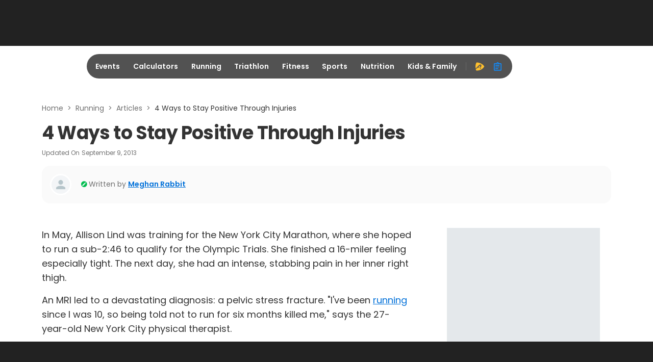

--- FILE ---
content_type: text/css
request_url: https://www.active.com/packs/css/roundup-bundle-670249dd.css
body_size: 31874
content:
.body-container{margin-top:var(--body-container-margin-top)}.ad-placeholder{align-items:flex-start;display:flex;justify-content:center;line-height:0;overflow:hidden;width:100%}#lead1{height:5.625rem;margin:0;padding:0;position:relative;z-index:3}@media screen and (max-width:767.8px){#lead1{height:3.125rem}}#lead2{padding:1.5rem 0}#OOP1,#OOP2,#lead1,#lead2_sticky{background-color:#222}#lead2_sticky{bottom:0;height:3.125rem;padding:0;position:fixed;text-align:center;width:100%}#calcwidget{margin:0 auto;max-height:506px;max-width:529px}@media screen and (max-width:767.8px){#calcwidget{height:506px;width:296px}}@media screen and (min-width:992px)and (max-width:1199.8px){#calcwidget iframe{-webkit-transform:scale(.68)}}@media screen and (min-width:1200px)and (max-width:1399.8px){#calcwidget iframe{-webkit-transform:scale(.83)}}#infeed0,#infeed1{margin-block-end:3rem;padding:1.5rem 0}.preview-mode{align-items:flex-start;align-self:stretch;background:#fff4db;display:flex;gap:.625rem;padding:1.5rem 4.5rem}.preview-mode__icon i{color:#966706;font-feature-settings:"liga" off,"clig" off;font-size:1.5rem;font-style:normal;font-weight:400;line-height:normal}.preview-mode__content{color:#966706;flex:1 0;font-family:Poppins,arial,sans-serif;font-size:1rem;font-style:normal;font-weight:600;line-height:1.5rem}@media screen and (max-width:1199.8px){.preview-mode{padding:1.5rem 2.25rem}}@media screen and (max-width:575.8px){.preview-mode{padding:1.5rem 1.25rem}}.breadcrumb{font-family:Poppins;font-size:.875rem;font-style:normal;font-weight:400;line-height:1.313rem}.breadcrumb-separator{margin:0 .5rem}.breadcrumb span{color:#333}.slider__container{border-radius:.625rem .625rem 0 0;display:flex;margin:3rem auto;overflow:hidden;padding:0;width:36.25rem}.slider__item{box-sizing:border-box;min-width:100%;overflow:hidden;transform:translateX(0);transition:transform .1s ease}.slider__content-box{align-items:flex-start;align-self:stretch;display:flex;flex-direction:column;gap:1rem}.slider__content-box span{align-self:stretch;color:#333;font-family:Poppins,arial,sans-serif;font-style:normal;font-weight:400}.slider__content-box--title{font-size:.75rem;line-height:1.125rem}.slider__content-box--description{font-size:.875rem;line-height:1.3125rem}.slider__other-link{align-items:center;cursor:pointer;display:flex;flex-wrap:wrap;gap:.5rem}.slider__other-link h5{color:#333;margin:initial}.slider__other-link a,.slider__other-link h5{font-size:.875rem;font-style:normal;font-weight:400;line-height:normal}.slider__other-link a{color:#0070d9;font-family:Poppins,arial,sans-serif}.slider__other-link a:not(:last-child){border-right:.063rem solid #000;display:inline-block;line-height:normal;padding-right:.375rem}.slider__other-link a:hover{color:#0f8cff}.slider__other-link a:active{color:#0065c4}.slider__other-link a:focus{border-radius:.125rem}.slider__other-link a:focus:focus,.slider__other-link a:focus:focus-visible{box-shadow:0 0 0 .25rem #0f8cff;outline:none}.slider__other-link a:focus:focus:not(:focus-visible){box-shadow:none;outline:none}.slider__other-link:focus-visible{border-radius:.125rem}.slider__other-link:focus-visible:focus,.slider__other-link:focus-visible:focus-visible{box-shadow:0 0 0 .25rem #0f8cff;outline:none}.slider__other-link:focus-visible:focus:not(:focus-visible){box-shadow:none;outline:none}.slider__header{align-items:flex-end;background:#333;display:flex;flex-direction:column;gap:.25rem;padding:.5rem 1rem}.slider__header--title{align-self:stretch;color:#fff;font-family:Poppins,arial,sans-serif;font-size:1rem;font-style:normal;font-weight:600;line-height:1.5rem}.slider__header .auto-height{height:auto}.slider__header .fixed-height{height:1.5rem}.slider__header--pagination{align-items:flex-start;align-self:stretch;display:flex;gap:1.5rem;justify-content:flex-end}.slider__header--pagination .left-panel{color:#fff;flex:1 0;font-family:Poppins,arial,sans-serif;font-size:.875rem;font-style:normal;font-weight:400;line-height:1.5rem}.slider__header--pagination .right-panel{align-items:flex-start;display:flex;gap:.25rem}.slider__header--pagination .right-panel span{color:#fff;cursor:pointer;font-family:Poppins,arial,sans-serif;font-size:.875rem;font-style:normal;font-weight:500;line-height:1.5rem}.slider__header--pagination .right-panel .left-arrow:focus-visible,.slider__header--pagination .right-panel .right-arrow:focus-visible{border-radius:.125rem}.slider__header--pagination .right-panel .left-arrow:focus-visible:focus,.slider__header--pagination .right-panel .left-arrow:focus-visible:focus-visible,.slider__header--pagination .right-panel .right-arrow:focus-visible:focus,.slider__header--pagination .right-panel .right-arrow:focus-visible:focus-visible{box-shadow:0 0 0 .25rem #0f8cff;outline:none}.slider__header--pagination .right-panel .left-arrow:focus-visible:focus:not(:focus-visible),.slider__header--pagination .right-panel .right-arrow:focus-visible:focus:not(:focus-visible){box-shadow:none;outline:none}.slider__image{height:23.125rem;position:relative}.slider__image img{flex-shrink:0;height:23.125rem;width:36.25rem}.slider__image button{background-color:transparent;border:0;color:#fff;font-size:3rem;font-style:normal;font-weight:400;line-height:normal;outline:none;position:absolute;text-shadow:0 .25rem .5rem rgba(0,0,0,.03),0 1rem 1.25rem rgba(0,0,0,.1);top:10.063rem;z-index:1;-webkit-text-stroke-width:.125rem;-webkit-text-stroke-color:rgba(34,34,34,.2)}.slider__image button:hover{-webkit-text-stroke-color:rgba(34,34,34,.8)}.slider__image button:focus-visible{border-radius:.125rem}.slider__image button:focus-visible:focus,.slider__image button:focus-visible:focus-visible{box-shadow:0 0 0 .25rem #0f8cff;outline:none}.slider__image button:focus-visible:focus:not(:focus-visible){box-shadow:none;outline:none}.slider__btn-next{right:0}.slider__btn-prev{left:0}.slider__last-image{display:flex;position:relative}.slider__last-image img{flex-shrink:0;height:23.125rem;width:21.25rem}.slider__last-image .next-slide{align-items:center;background:#333;display:inline-flex;flex-direction:column;flex-shrink:0;gap:1rem;height:23.125rem;justify-content:center;padding:7.9375rem 4rem 7.9375rem 1rem}.slider__last-image .next-slide__title1{color:#fff;font-family:Poppins,arial,sans-serif;font-size:1rem;font-style:normal;font-weight:600;line-height:1.5rem;width:10.9375rem}.slider__last-image .next-slide__title2{color:#ffc02e;cursor:pointer;font-family:Poppins,arial,sans-serif;font-size:.875rem;font-style:normal;font-weight:400;line-height:1.3125rem;text-decoration:none;width:10.9375rem}.slider__last-image .next-slide__title2:hover{text-decoration:underline}.slider__last-image .next-slide__title2:focus-visible{border-radius:.125rem}.slider__last-image .next-slide__title2:focus-visible:focus,.slider__last-image .next-slide__title2:focus-visible:focus-visible{box-shadow:0 0 0 .25rem #0f8cff;outline:none}.slider__last-image .next-slide__title2:focus-visible:focus:not(:focus-visible){box-shadow:none;outline:none}.slider__last-image .next-slide__link{align-items:center;cursor:pointer;display:flex;gap:.25rem}.slider__last-image .next-slide__link--icon{color:#fff;font-size:1.125rem;font-style:normal;font-weight:400;line-height:1.125rem;text-align:center;width:1.125rem}.slider__last-image .next-slide__link--label{color:#fff;font-family:Poppins,arial,sans-serif;font-feature-settings:"clig" off,"liga" off;font-size:.875rem;font-style:normal;font-weight:400;line-height:1.125rem}.slider__last-image .next-slide__link:focus-visible{border-radius:.125rem}.slider__last-image .next-slide__link:focus-visible:focus,.slider__last-image .next-slide__link:focus-visible:focus-visible{box-shadow:0 0 0 .25rem #0f8cff;outline:none}.slider__last-image .next-slide__link:focus-visible:focus:not(:focus-visible){box-shadow:none;outline:none}.slider__last-image button{background-color:transparent;border:0;color:#fff;font-size:3rem;font-style:normal;font-weight:400;line-height:normal;outline:none;position:absolute;text-shadow:0 .25rem .5rem rgba(0,0,0,.03),0 1rem 1.25rem rgba(0,0,0,.1);top:10.063rem;z-index:1;-webkit-text-stroke-width:.125rem;-webkit-text-stroke-color:rgba(34,34,34,.2)}.slider__last-image button:hover{-webkit-text-stroke-color:rgba(34,34,34,.8)}.slider__last-image button:focus-visible{border-radius:.125rem}.slider__last-image button:focus-visible:focus,.slider__last-image button:focus-visible:focus-visible{box-shadow:0 0 0 .25rem #0f8cff;outline:none}.slider__last-image button:focus-visible:focus:not(:focus-visible){box-shadow:none;outline:none}.slider__content{align-items:flex-start;align-self:stretch;background:#fafafa;border-radius:0 0 .625rem .625rem;display:flex;flex-direction:column;gap:1.5rem;padding:1.5rem}.slider__bottom-mask{background:linear-gradient(0deg,#000,hsla(0,0%,7%,0));bottom:0;height:2.375rem;left:0;position:absolute;width:100%}.slider__link{align-items:flex-start;align-self:stretch;display:flex;flex-direction:column;gap:1.5rem}.slider__more-link{align-items:center;background:#0070d9;border-radius:1.25rem;cursor:pointer;display:flex;gap:.5rem;padding:.5rem 1rem;text-decoration:none}.slider__more-link--label{color:#fff;flex:1 0;font-family:Poppins,arial,sans-serif;font-size:.875rem;font-style:normal;font-weight:600;line-height:1.5rem}.slider__more-link--icon{color:#fff;font-size:.875rem;font-style:normal;font-weight:400;line-height:normal}.slider__more-link:hover{background:#0f8cff}.slider__more-link:active{background:#0065c4}.slider__more-link:focus-visible{border:.125rem solid #fff}.slider__more-link:focus-visible:focus,.slider__more-link:focus-visible:focus-visible{box-shadow:0 0 0 .25rem #0f8cff;outline:none}.slider__more-link:focus-visible:focus:not(:focus-visible){box-shadow:none;outline:none}@media screen and (min-width:576px)and (max-width:767.8px){.slider__container,.slider__image img{width:27.25rem}.slider__last-image{flex-direction:column}.slider__last-image img{width:27.25rem}}@media screen and (max-width:767.8px){.slider__last-image{flex-direction:column}.slider__last-image .next-slide{align-items:flex-start;align-self:stretch;background:none;display:flex;gap:1rem;height:auto;padding:1.5rem 0 0}.slider__last-image .next-slide__title1{color:#333;order:2}.slider__last-image .next-slide__title2{order:3;width:98%}.slider__last-image .next-slide__title2:focus-visible{margin:0 .313rem .313rem}.slider__last-image .next-slide__link{align-items:center;display:flex;gap:.25rem;order:1}.slider__last-image .next-slide__link:focus-visible{margin:0 .313rem}.slider__last-image .next-slide__link--icon,.slider__last-image .next-slide__link--label{color:#707070}}@media screen and (max-width:575.8px){.slider__container{width:100%}.slider__image{height:12.75rem;overflow:hidden}.slider__image img{height:12.75rem;width:100%}.slider__image video{width:100%}.slider__image button{top:3.56rem}.slider__last-image img{height:12.75rem;width:100%}.slider__last-image button{top:3.56rem}}.amg-fullscreen-media.modal-fullscreen{backdrop-filter:blur(.75rem);background-color:rgba(0,0,0,.8)}.amg-fullscreen-media.modal-fullscreen .modal-content{align-items:center;background-color:transparent;border-radius:0;box-shadow:none;display:flex;overflow:hidden;width:100%}.amg-fullscreen-media.modal-fullscreen .modal-content .slider__container{border-radius:0;margin:0;width:100%}.amg-fullscreen-media.modal-fullscreen .modal-body{align-items:flex-start;background:#000;border-radius:.5rem;box-shadow:0 .25rem .5rem 0 rgba(0,0,0,.03),0 1rem 1.25rem 0 rgba(0,0,0,.01);display:flex;flex-direction:column;flex-shrink:0;padding:0;width:100%}.amg-fullscreen-media__title-container{align-items:center;align-self:stretch;display:flex;gap:1.5rem;padding:.25rem .5rem .25rem 1rem}.amg-fullscreen-media__gallery{position:relative}.amg-fullscreen-media__title{color:#fff;flex:1 0;font-family:Poppins,arial,sans-serif;font-size:.875rem;font-style:normal;font-weight:400;line-height:1.5rem}.amg-fullscreen-media__close-icon{align-items:center;display:flex;height:1.5rem;justify-content:center;width:1.5rem}.amg-fullscreen-media__close-icon i{color:#fff;flex-shrink:0;font-size:1.5rem;font-style:normal;font-weight:400;line-height:normal;text-align:center;width:1.5rem}.amg-fullscreen-media__close-icon:focus-visible{border-radius:.125rem}.amg-fullscreen-media__close-icon:focus-visible:focus,.amg-fullscreen-media__close-icon:focus-visible:focus-visible{box-shadow:0 0 0 .25rem #0f8cff;outline:none}.amg-fullscreen-media__close-icon:focus-visible:focus:not(:focus-visible){box-shadow:none;outline:none}.amg-fullscreen-media__sns-icon{align-items:flex-start;display:flex;gap:.75rem}.amg-fullscreen-media__sns-icon a{align-items:center;background:#0070d9;border:none;border-radius:1.875rem;display:flex;flex-direction:column;gap:.625rem;justify-content:center;padding:.375rem;text-decoration:none}.amg-fullscreen-media__sns-icon a:hover{text-decoration:none}.amg-fullscreen-media__sns-icon a:focus-visible{border-radius:1.875rem}.amg-fullscreen-media__sns-icon a:focus-visible:focus,.amg-fullscreen-media__sns-icon a:focus-visible:focus-visible{box-shadow:0 0 0 .25rem #0f8cff;outline:none}.amg-fullscreen-media__sns-icon a:focus-visible:focus:not(:focus-visible){box-shadow:none;outline:none}.amg-fullscreen-media__sns-icon i{color:#fff;font-size:1.5rem;font-style:normal;font-weight:400;line-height:normal}.amg-fullscreen-media__content{display:flex;height:auto;width:100%}.amg-fullscreen-media__content .slider__image{overflow:visible;overflow:initial}.amg-fullscreen-media__content .slider__image img{-o-object-fit:cover;object-fit:cover;width:100%}.amg-fullscreen-media__content .slider__last-image{background:#333}.amg-fullscreen-media__content .slider__last-image img{-o-object-fit:cover;object-fit:cover}.amg-fullscreen-media__content .slider__item{display:flex;flex-direction:column}.amg-fullscreen-media__content .slider__content{background:#000;flex-grow:1;overflow-y:auto}.amg-fullscreen-media__content .slider__content::-webkit-scrollbar{height:9.063rem;width:.5rem}.amg-fullscreen-media__content .slider__content::-webkit-scrollbar-thumb{background:rgba(51,51,51,.33);border-radius:.188rem;width:19.375rem}.amg-fullscreen-media__content .slider__content-box span,.amg-fullscreen-media__content .slider__other-link h5{color:#fff}.amg-fullscreen-media__content .slider__other-link a{color:#42a4ff}.amg-fullscreen-media__sns{align-items:flex-start;align-self:stretch;display:flex;flex-direction:column;gap:1rem;padding:1.5rem;width:23.75rem}.amg-fullscreen-media__share-now{align-self:stretch;color:#fff;font-family:Poppins,arial,sans-serif;font-feature-settings:"liga" off,"clig" off;font-size:1rem;font-style:normal;font-weight:700;line-height:1.5rem}@media screen and (max-width:767.8px){.amg-fullscreen-media__title{overflow:hidden;text-overflow:ellipsis;white-space:nowrap}.amg-fullscreen-media__content .slider__last-image{background:transparent}}@media screen and (max-width:991.8px){.amg-fullscreen-media__content{align-self:stretch;flex-direction:column}.amg-fullscreen-media__content .slider__item{height:calc(100vh - 7.5rem)}.amg-fullscreen-media__content .slider__last-image img{width:100%}.amg-fullscreen-media__content .slider__last-image .next-slide{padding:1.5rem 1.5rem 0}.amg-fullscreen-media__content .slider__last-image .next-slide__link--icon,.amg-fullscreen-media__content .slider__last-image .next-slide__link--label,.amg-fullscreen-media__content .slider__last-image .next-slide__title1{color:#fff}.amg-fullscreen-media__sns{align-items:center;bottom:0;flex-direction:row;justify-content:center;padding:1.5rem;position:absolute;width:100%}.amg-fullscreen-media__share-now{align-items:center;display:flex}}@media screen and (min-width:768px)and (max-width:991.8px){.amg-fullscreen-media__content{margin:0 auto;padding-top:4rem;width:36.25rem}.amg-fullscreen-media__content .slider__item{height:calc(100vh - 11.5rem)}.amg-fullscreen-media__content .slider__last-image img{width:21.25rem}.amg-fullscreen-media__content .slider__last-image .next-slide{background-color:#333}.amg-fullscreen-media__sns{left:0}}@media screen and (min-width:992px){.amg-fullscreen-media.modal-fullscreen .modal-content{height:auto;padding:5rem 0}.amg-fullscreen-media.modal-fullscreen .modal-body{height:auto;overflow:visible;width:62.25rem}.amg-fullscreen-media__gallery{height:auto;width:58%}.amg-fullscreen-media__content .slider__container{height:auto;margin:0}.amg-fullscreen-media__content .slider__item{height:auto}.amg-fullscreen-media__content .slider__image{height:23.125rem}.amg-fullscreen-media__content .slider__image img{height:23.125rem;-o-object-fit:cover;object-fit:cover;width:100%}.amg-fullscreen-media__content .slider__content{height:9.063rem}}.amg{display:flex;justify-content:center;margin:1rem 0;width:100%}.amg__container{border-radius:.5rem;height:23.125rem;overflow:hidden;position:relative;width:36.25rem}.amg__container img{height:auto;left:50%;-o-object-fit:cover;object-fit:cover;position:absolute;top:50%;transform:translate(-50%,-50%);width:100%}.amg__cover{background:rgba(0,0,0,.6);flex-direction:column;flex-shrink:0;gap:1.5rem;height:23.125rem;justify-content:center;padding:0 2.25rem;position:absolute;top:0;width:36.25rem}.amg__cover,.amg__img-count{align-items:center;display:flex}.amg__img-count{background:rgba(0,0,0,.9);border-radius:.5rem;gap:.5rem;padding:.5rem}.amg__img-count--image i{color:#fff;font-size:1.75rem;font-style:normal;font-weight:400;line-height:normal}.amg__img-count--count{font-size:1.125rem;font-weight:600;line-height:1.8rem}.amg__img-count--count,.amg__title{color:#fff;font-family:Poppins,arial,sans-serif;font-style:normal}.amg__title{align-self:stretch;font-size:1.5rem;font-weight:700;line-height:2.25rem;text-align:center}.amg__see-gallery{align-items:center;border-radius:1.25rem;display:flex;flex-shrink:0;font-family:Poppins,arial,sans-serif;font-size:.875rem;font-style:normal;font-weight:600;gap:.5rem;height:2.5rem;line-height:normal;padding:.5rem 1.5rem}@media screen and (max-width:767.8px){.amg__container,.amg__container img,.amg__cover{height:23.125rem;width:100%}.amg__cover{padding:0 1rem}}
/*!
 * Bootstrap Grid v5.2.3 (https://getbootstrap.com/)
 * Copyright 2011-2022 The Bootstrap Authors
 * Copyright 2011-2022 Twitter, Inc.
 * Licensed under MIT (https://github.com/twbs/bootstrap/blob/main/LICENSE)
 */.article-date{color:#707070;font-family:Poppins,arial,sans-serif;font-size:.75rem;font-style:normal;font-weight:400;line-height:1.125rem;margin-top:.5rem}.article-date__date-info{margin-left:.25rem}
/*!
 * Bootstrap Grid v5.2.3 (https://getbootstrap.com/)
 * Copyright 2011-2022 The Bootstrap Authors
 * Copyright 2011-2022 Twitter, Inc.
 * Licensed under MIT (https://github.com/twbs/bootstrap/blob/main/LICENSE)
 */.sponsor-by{align-items:center;display:flex;flex-direction:row;font-family:Poppins,arial,sans-serif;font-size:.75rem;font-style:normal;font-weight:400;line-height:1.125rem}.sponsor-by__url:focus,.sponsor-by__url:focus-visible{box-shadow:0 0 0 .25rem #0f8cff;outline:none}.sponsor-by__url:focus:not(:focus-visible){box-shadow:none;outline:none}@media(min-width:768px)and (max-width:991.98px){.sponsor-by{flex-direction:column;margin-right:0;width:6.375rem}}.sponsor-by .sponsor-by__title{color:#707070;margin-right:1rem;width:5.125rem}@media(min-width:768px)and (max-width:991.98px){.sponsor-by .sponsor-by__title{margin-bottom:.25rem;margin-right:0}}@media(max-width:767.98px){.sponsor-by .sponsor-by__title{margin-right:.5rem;width:4.3125rem}}.sponsor-by .sponsor-by__img{max-height:3.75rem;max-width:3.75rem;-o-object-fit:contain;object-fit:contain}@media(max-width:767.98px){.sponsor-by .sponsor-by__img{max-height:2.5rem;max-width:2.5rem}.sponsor-by{font-size:.625rem;line-height:.75rem;margin-top:1rem}}.roundup [class*=" ic-"],.roundup [class^=ic-]{font-family:ACTIVE-Icon!important;speak:never;-ms-font-feature-settings:"liga" 1;font-feature-settings:"liga",normal,"dlig";font-style:normal;font-variant:normal;font-variant-ligatures:discretionary-ligatures;font-weight:400;letter-spacing:0;line-height:1;text-transform:none;-webkit-font-smoothing:antialiased;-moz-osx-font-smoothing:grayscale}.roundup .ic-section-arrow:before{content:""}.roundup .ic-twitterx-o:before{content:""}.roundup .ic-twitterx:before{content:""}.roundup .ic-sleep:before{content:""}.roundup .ic-body-recovery:before{content:""}.roundup .ic-injury:before{content:""}.roundup .ic-mood-bad:before{content:""}.roundup .ic-mental:before{content:""}.roundup .ic-cyclo-cross:before{content:""}.roundup .ic-bmx:before{content:""}.roundup .ic-running-mud:before{content:""}.roundup .ic-running-trail:before{content:""}.roundup .ic-gym-ring:before{content:""}.roundup .ic-sailing:before{content:""}.roundup .ic-snowshoeing:before{content:""}.roundup .ic-flight:before{content:""}.roundup .ic-kettlebell:before{content:""}.roundup .ic-lotus:before{content:""}.roundup .ic-meal-prep:before{content:""}.roundup .ic-sports:before{content:""}.roundup .ic-recipe:before{content:""}.roundup .ic-shaker-bottle:before{content:""}.roundup .ic-fruit:before{content:""}.roundup .ic-duathlon-alt:before{content:""}.roundup .ic-triathlon-alt:before{content:""}.roundup .ic-review:before{content:""}.roundup .ic-hiking:before{content:""}.roundup .ic-body:before{content:""}.roundup .ic-wave-hand:before{content:""}.roundup .ic-cross:before{content:""}.roundup .ic-check:before{content:""}.roundup .ic-plus-bold:before{content:""}.roundup .ic-cross-bold:before{content:""}.roundup .ic-check-bold:before{content:""}.roundup .ic-cross-light:before{content:""}.roundup .ic-plus-r:before{content:""}.roundup .ic-cross-r:before{content:""}.roundup .ic-check-r:before{content:""}.roundup .ic-spinner:before{content:""}.roundup .ic-arrow-left:before{content:""}.roundup .ic-arrow-right:before{content:""}.roundup .ic-arrow-up:before{content:""}.roundup .ic-angle-left:before{content:""}.roundup .ic-angle-right:before{content:""}.roundup .ic-angle-up:before{content:""}.roundup .ic-angle-down:before{content:""}.roundup .ic-angle-up-bold:before{content:""}.roundup .ic-angle-down-bold:before{content:""}.roundup .ic-triangle-down:before{content:""}.roundup .ic-triangle-up:before{content:""}.roundup .ic-warning:before{content:""}.roundup .ic-question-r:before{content:""}.roundup .ic-info-r:before{content:""}.roundup .ic-bell:before{content:""}.roundup .ic-bell-off:before{content:""}.roundup .ic-edit:before{content:""}.roundup .ic-edit-r:before{content:""}.roundup .ic-trash-can:before{content:""}.roundup .ic-link:before{content:""}.roundup .ic-copy:before{content:""}.roundup .ic-undo:before{content:""}.roundup .ic-refresh:before{content:""}.roundup .ic-funnel:before{content:""}.roundup .ic-sort:before{content:""}.roundup .ic-more-horiz:before{content:""}.roundup .ic-search:before{content:""}.roundup .ic-document-o:before{content:""}.roundup .ic-files-o:before{content:""}.roundup .ic-image:before{content:""}.roundup .ic-download:before{content:""}.roundup .ic-upload:before{content:""}.roundup .ic-cloud-upload:before{content:""}.roundup .ic-report-o:before{content:""}.roundup .ic-share:before{content:""}.roundup .ic-camera:before{content:""}.roundup .ic-gear:before{content:""}.roundup .ic-location:before{content:""}.roundup .ic-map-distance:before{content:""}.roundup .ic-play-ticket:before{content:""}.roundup .ic-menu:before{content:""}.roundup .ic-home:before{content:""}.roundup .ic-people:before{content:""}.roundup .ic-people-r:before{content:""}.roundup .ic-people-add:before{content:""}.roundup .ic-people-minus:before{content:""}.roundup .ic-people-settings:before{content:""}.roundup .ic-people-group:before{content:""}.roundup .ic-people-group-r:before{content:""}.roundup .ic-calendar:before{content:""}.roundup .ic-calendar-range:before{content:""}.roundup .ic-clock:before{content:""}.roundup .ic-timer:before{content:""}.roundup .ic-walking:before{content:""}.roundup .ic-running:before{content:""}.roundup .ic-cycling:before{content:""}.roundup .ic-mountain-biking:before{content:""}.roundup .ic-swimming:before{content:""}.roundup .ic-camp:before{content:""}.roundup .ic-swimming-pool:before{content:""}.roundup .ic-fitness:before{content:""}.roundup .ic-baseball:before{content:""}.roundup .ic-basketball:before{content:""}.roundup .ic-football:before{content:""}.roundup .ic-volleyball:before{content:""}.roundup .ic-rugby:before{content:""}.roundup .ic-golf:before{content:""}.roundup .ic-shoe:before{content:""}.roundup .ic-fire:before{content:""}.roundup .ic-facebook:before{content:""}.roundup .ic-facebook-r:before{content:""}.roundup .ic-pinterest:before{content:""}.roundup .ic-pinterest-r:before{content:""}.roundup .ic-instagram:before{content:""}.roundup .ic-linkedin-f:before{content:""}.roundup .ic-trend-up:before{content:""}.roundup .ic-mail:before{content:""}.roundup .ic-medal:before{content:""}.roundup .ic-heart:before{content:""}.roundup .ic-heart-beat:before{content:""}.roundup .ic-launch:before{content:""}.roundup .ic-lock:before{content:""}.roundup .ic-lock-o:before{content:""}.roundup .ic-eye:before{content:""}.roundup .ic-a-advantage:before{content:""}.roundup .ic-wallet:before{content:""}.roundup .ic-cake:before{content:""}.roundup .ic-currency-dollar-r:before{content:""}.roundup .ic-verified:before{content:""}.roundup .ic-dining:before{content:""}.roundup .ic-tennis:before{content:""}.roundup .ic-hockey:before{content:""}.roundup .ic-left-large:before{content:""}.roundup .ic-right-large:before{content:""}.roundup .ic-martial-arts:before{content:""}.roundup .ic-skiing:before{content:""}.roundup .ic-lacrosse:before{content:""}.roundup .ic-ballet-shoe:before{content:""}.roundup .ic-softball:before{content:""}.roundup .ic-scale:before{content:""}.roundup .ic-mail-unread:before{content:""}.roundup .ic-interests:before{content:""}.roundup .ic-timer-o:before{content:""}.roundup .ic-tree:before{content:""}.roundup .ic-people-groups:before{content:""}.roundup .ic-scoreboard:before{content:""}.roundup .ic-out-bold:before{content:""}.roundup .ic-password:before{content:""}.roundup .ic-clock-dot:before{content:""}.roundup .ic-west:before{content:""}.roundup .ic-north-east:before{content:""}.roundup .ic-east:before{content:""}.roundup .author-block-container{background:#fafafa;border-radius:1rem;display:flex;flex-direction:row;gap:1rem;margin-bottom:3rem;margin-top:1rem;padding-left:1rem}.roundup .divider{background:#eee;display:inline-block;margin:1rem 0;width:.0625rem}.roundup .author-block{align-items:flex-start;color:#707070;display:inline-flex;font-family:Poppins,arial,sans-serif;font-size:.75rem;font-style:normal;font-weight:400}.roundup .author-block__right-container{margin-bottom:1.0313rem;margin-top:1.0313rem;max-width:calc(100% - 1rem)}.roundup .author-block__name{display:flex;flex-direction:row;flex-wrap:wrap;font-size:.875rem;line-height:1.125rem}.roundup .author-block__name-title-container{display:flex}.roundup .author-block__name-title{display:inline-block;line-height:1.125rem;margin-right:.25rem}.roundup .author-block__img-container{align-items:center;display:flex}.roundup .author-block__img-container img{border:solid #fff;border-radius:50%;height:2.625rem;margin:1rem 1rem 1rem 0;width:2.625rem}.roundup .author-block__link{color:#333;display:inline;font-family:Poppins,arial,sans-serif;font-weight:600}.roundup .author-block__link a{color:#0070d9}.roundup .author-block__link a:focus,.roundup .author-block__link a:focus-visible{box-shadow:0 0 0 .25rem #0f8cff;outline:none}.roundup .author-block__link a:focus:not(:focus-visible){box-shadow:none;outline:none}.roundup .author-block__title{line-height:1.125rem;margin-top:.125rem}.roundup .author-block .ic-edit-r,.roundup .author-block .ic-verified{color:#00bd4f;font-weight:400;padding:.125rem}.roundup .author-block-container:empty{margin-bottom:0;margin-top:1rem}@media screen and (min-width:768px)and (max-width:991.8px){.roundup .author-block__right-container{margin-bottom:1rem;margin-top:1rem}}@media screen and (max-width:767.8px){.roundup .author-block-container{align-items:flex-start;border-radius:.5rem;display:flex;flex-direction:column;gap:0;margin-bottom:3.1875rem;padding:0 .5rem}.roundup .author-block .ic-edit-r,.roundup .author-block .ic-verified{font-size:.75rem;padding:.125rem 0}.roundup .author-block__img-container img{height:2rem;margin:.5rem .5rem .5rem 0;width:2rem}.roundup .author-block__title{line-height:1rem}.roundup .author-block__right-container{margin-bottom:.5rem;margin-top:.5rem}.roundup .author-block__name{font-size:.75rem;line-height:1rem}.roundup .author-block__name-title{line-height:1rem;margin-right:.375rem}.roundup .divider{display:inline-block;height:.0625rem;margin:0;width:100%}}.separator{border-left:.0625rem solid #ddd;height:.75rem}.event-card{border:.0625rem solid #ddd;border-radius:1.25rem;display:flex;font-family:Poppins,arial,sans-serif;position:relative;text-decoration:none;width:100%}.event-card:hover{box-shadow:0 .5rem .75rem 0 rgba(0,0,0,.08),0 .125rem .25rem 0 rgba(0,0,0,.03);color:inherit;text-decoration:none}.event-card:hover .event-card__title{color:#0070d9;text-decoration:underline}.event-card .event-card__default-img{border-radius:1rem;height:auto;min-height:11.75rem}.event-card .event-card__icon{font-size:5rem}.event-card .event-card__icon-running{color:#00b0ff}.event-card .event-card__icon-cycling{color:#0eaa00}.event-card .event-card__icon-triathlon{color:#f27127}.event-card .event-card__icon-fitness{color:#f8bf00}.event-card .event-card__icon-sports{color:#ff9100}.event-card .event-card__icon-outdoors{color:#7cb342}.event-card .event-card__icon-other{color:#00b0ff}.event-card .event-card__icon-caloric{color:#ff5722}.event-card .event-card__icon-steps{color:#00b8d4}.event-card .event-card__icon-duration{color:#f06292}.event-card .event-card__icon-activities{color:#ff9100}.event-card .event-card__icon-distance{color:#9766ff}.event-card .event-card__running{background:radial-gradient(123.07% 100% at 18.09% 0,rgba(47,180,255,.32) 0,rgba(47,180,255,.08) 100%)}.event-card .event-card__cycling{background:radial-gradient(123.07% 100% at 18.09% 0,rgba(0,200,83,.32) 0,rgba(0,200,83,.08) 100%)}.event-card .event-card__triathlon{background:radial-gradient(123.07% 100% at 18.09% 0,rgba(255,128,74,.32) 0,rgba(255,128,74,.08) 100%)}.event-card .event-card__fitness{background:radial-gradient(123.07% 100% at 18.09% 0,rgba(255,171,0,.32) 0,rgba(255,171,0,.08) 100%)}.event-card .event-card__sports{background:radial-gradient(123.07% 100% at 18.09% 0,rgba(255,145,0,.32) 0,rgba(255,145,0,.08) 100%)}.event-card .event-card__outdoors{background:radial-gradient(123.07% 100% at 18.09% 0,rgba(124,179,66,.32) 0,rgba(124,179,66,.08) 100%)}.event-card .event-card__other{background:radial-gradient(123.07% 100% at 18.09% 0,rgba(0,176,255,.32) 0,rgba(0,176,255,.08) 100%)}.event-card .event-card__caloric{background:rgba(255,87,34,.12)}.event-card .event-card__steps{background:rgba(0,184,212,.12)}.event-card .event-card__duration{background:rgba(240,98,146,.12)}.event-card .event-card__activities{background:rgba(255,145,0,.12)}.event-card .event-card__distance{background:radial-gradient(158.57% 106.88% at 18.09% 0,rgba(151,102,255,.32) 0,rgba(151,102,255,.08) 100%)}@media screen and (max-width:767.8px){.event-card .event-card__default-img{min-height:10rem}}.event-card .event-card__image{flex-shrink:0;height:11.75rem;width:11.75rem}.event-card .event-card__img{border-radius:1rem;height:100%;-o-object-fit:contain;object-fit:contain;width:100%}.event-card .event-card__content{align-self:stretch;display:flex;flex-direction:column;gap:1.25rem;justify-content:space-between;padding:1rem 1.25rem;width:100%}.event-card .event-card__content .skeleton.skeleton-text{border-radius:.625rem}.event-card .event-card__date{align-items:center;display:flex;flex-wrap:wrap;gap:0 .75rem;margin-bottom:.5rem}.event-card .event-card__date-text{color:#333;font-size:.875rem;font-style:normal;font-weight:600;line-height:1.25rem}.event-card .event-card__date .ic-a-advantage{color:#fbad18;font-size:1.25rem}.event-card .event-card__title{border:none;color:#333;display:-webkit-box;font-family:Poppins,arial,sans-serif;font-size:1rem;font-weight:600;line-height:1.5rem;margin-bottom:.5rem;overflow:hidden;-webkit-box-orient:vertical;-webkit-line-clamp:2}.event-card .event-card__additional{align-items:center;display:flex;flex-wrap:wrap;gap:.25rem .5rem}.event-card .event-card__virtual-location{display:none}.event-card .event-card__location{color:#333;display:flex}.event-card .event-card__location .ic-location{font-size:1rem;font-style:normal;line-height:1.25rem!important;margin-right:.25rem;text-align:center}.event-card .event-card__location-text{font-size:.875rem;font-style:normal;font-weight:400;line-height:1.25rem}.event-card .event-card__location-seperator{margin-left:.25rem}.event-card .event-card__distance{color:#0d803d;display:flex}.event-card .event-card__distance .ic-home{font-size:1rem;font-style:normal;line-height:1.25rem!important;margin-right:.25rem;text-align:center}.event-card .event-card__distance-text{font-size:.875rem;font-style:normal;line-height:1.25rem}.event-card .event-card__bottom{align-items:center;display:flex;flex-wrap:wrap;gap:0 .5rem;justify-content:space-between}.event-card .event-card__tags{display:inline-flex;flex-wrap:wrap;gap:.5rem;height:1.5rem;overflow:hidden}.event-card .event-card__tags .tag{max-width:7.5rem;min-width:2.5rem}.event-card .event-card__tags .tag-text{font-family:Poppins,arial,sans-serif;font-size:.75rem;font-style:normal;font-weight:600;line-height:1.125rem;text-overflow:ellipsis}.event-card .event-card__registration{display:flex;flex-shrink:0}.event-card .event-card__registration .ic-clock,.event-card .event-card__registration .ic-trend-up{font-size:1rem;line-height:1.5rem;margin-right:.25rem;text-align:center}.event-card .event-card__registration-text{font-family:Poppins,arial,sans-serif;font-size:.75rem;font-style:normal;font-weight:400;letter-spacing:0;line-height:1.5rem;overflow:hidden;text-overflow:ellipsis;white-space:nowrap;width:12.5rem}.event-card--has-badge{border:.25rem solid transparent;border-radius:1.25rem;box-shadow:0 .125rem .5rem 0 rgba(0,0,0,.05),0 .0625rem .125rem 0 rgba(0,0,0,.02)}.event-card--has-badge .event-card__badge{border-radius:0 .5rem 0 1.25rem;color:#222;font-size:.75rem;font-weight:600;line-height:1.125rem;padding:.1rem .75rem .3125rem .875rem;position:absolute;right:0;top:0}.event-card--promoted{border-color:#b0e7ff}.event-card--promoted .event-card__badge{background:#b0e7ff}.price{color:#966706}.price-up{color:#d63d1f}@media screen and (max-width:767.8px){.event-card{display:flex;flex-direction:column}.event-card .event-card__main{height:auto;margin-bottom:1.25rem;min-height:6.5rem}.event-card .event-card__content{padding:1rem}.event-card .event-card__title{display:flex}.event-card .event-card__image{flex-shrink:0;height:10rem;width:100%}.event-card .event-card__bottom{display:flex;flex-wrap:wrap;gap:.5rem;justify-content:flex-start;position:static}.event-card .event-card__tags{height:auto;overflow:auto}.event-card .event-card__registration{flex-shrink:1}}@media screen and (max-width:575.8px){.event-card--has-badge .event-card__rounded-badge{border-radius:.625rem;color:#222;font-size:.625rem;font-weight:600;line-height:1.125rem;margin:.25rem 0;padding:.063rem .25rem;position:relative}}.event-card-list .event-card{margin-bottom:1.5rem}.event-card-list-title{font-family:Poppins,arial,sans-serif;font-size:1.5rem;font-weight:700;line-height:2.25rem;margin-bottom:1.5rem;text-transform:capitalize}.event-card-list__more{align-items:flex-end;display:flex;justify-content:center;margin-bottom:3rem}.event-card-list__more .link{font-family:Poppins,arial,sans-serif;font-size:1rem;font-style:normal;font-weight:600;line-height:1.5rem}.event-card-list__more .ic-search{font-size:1.5rem;margin-right:.25rem}/*!
 * Bootstrap Grid v5.2.3 (https://getbootstrap.com/)
 * Copyright 2011-2022 The Bootstrap Authors
 * Copyright 2011-2022 Twitter, Inc.
 * Licensed under MIT (https://github.com/twbs/bootstrap/blob/main/LICENSE)
 */:root{--bs-blue:#0d6efd;--bs-indigo:#6610f2;--bs-purple:#6f42c1;--bs-pink:#d63384;--bs-red:#dc3545;--bs-orange:#fd7e14;--bs-yellow:#ffc107;--bs-green:#198754;--bs-teal:#20c997;--bs-cyan:#0dcaf0;--bs-black:#000;--bs-white:#fff;--bs-gray:#6c757d;--bs-gray-dark:#343a40;--bs-gray-100:#f8f9fa;--bs-gray-200:#e9ecef;--bs-gray-300:#dee2e6;--bs-gray-400:#ced4da;--bs-gray-500:#adb5bd;--bs-gray-600:#6c757d;--bs-gray-700:#495057;--bs-gray-800:#343a40;--bs-gray-900:#212529;--bs-primary:#0d6efd;--bs-secondary:#6c757d;--bs-success:#198754;--bs-info:#0dcaf0;--bs-warning:#ffc107;--bs-danger:#dc3545;--bs-light:#f8f9fa;--bs-dark:#212529;--bs-primary-rgb:13,110,253;--bs-secondary-rgb:108,117,125;--bs-success-rgb:25,135,84;--bs-info-rgb:13,202,240;--bs-warning-rgb:255,193,7;--bs-danger-rgb:220,53,69;--bs-light-rgb:248,249,250;--bs-dark-rgb:33,37,41;--bs-white-rgb:255,255,255;--bs-black-rgb:0,0,0;--bs-body-color-rgb:33,37,41;--bs-body-bg-rgb:255,255,255;--bs-font-sans-serif:system-ui,-apple-system,"Segoe UI",Roboto,"Helvetica Neue","Noto Sans","Liberation Sans",Arial,sans-serif,"Apple Color Emoji","Segoe UI Emoji","Segoe UI Symbol","Noto Color Emoji";--bs-font-monospace:SFMono-Regular,Menlo,Monaco,Consolas,"Liberation Mono","Courier New",monospace;--bs-gradient:linear-gradient(180deg,hsla(0,0%,100%,.15),hsla(0,0%,100%,0));--bs-body-font-family:var(--bs-font-sans-serif);--bs-body-font-size:1rem;--bs-body-font-weight:400;--bs-body-line-height:1.5;--bs-body-color:#212529;--bs-body-bg:#fff;--bs-border-width:1px;--bs-border-style:solid;--bs-border-color:#dee2e6;--bs-border-color-translucent:rgba(0,0,0,.175);--bs-border-radius:0.375rem;--bs-border-radius-sm:0.25rem;--bs-border-radius-lg:0.5rem;--bs-border-radius-xl:1rem;--bs-border-radius-2xl:2rem;--bs-border-radius-pill:50rem;--bs-link-color:#0d6efd;--bs-link-hover-color:#0a58ca;--bs-code-color:#d63384;--bs-highlight-bg:#fff3cd}*,:after,:before{box-sizing:border-box}@media(prefers-reduced-motion:no-preference){:root{scroll-behavior:smooth}}body{background-color:#fff;background-color:var(--bs-body-bg);color:#212529;color:var(--bs-body-color);font-family:system-ui,-apple-system,Segoe UI,Roboto,Helvetica Neue,Noto Sans,Liberation Sans,Arial,sans-serif,Apple Color Emoji,Segoe UI Emoji,Segoe UI Symbol,Noto Color Emoji;font-family:var(--bs-body-font-family);font-size:1rem;font-size:var(--bs-body-font-size);font-weight:400;font-weight:var(--bs-body-font-weight);line-height:1.5;line-height:var(--bs-body-line-height);margin:0;text-align:var(--bs-body-text-align);-webkit-text-size-adjust:100%;-webkit-tap-highlight-color:rgba(0,0,0,0)}hr{border:0;border-top:1px solid;color:inherit;margin:1rem 0;opacity:.25}h1,h2,h3,h4,h5,h6{font-weight:500;line-height:1.2;margin-bottom:.5rem;margin-top:0}h1{font-size:calc(1.375rem + 1.5vw)}@media(min-width:1200px){h1{font-size:2.5rem}}h2{font-size:calc(1.325rem + .9vw)}@media(min-width:1200px){h2{font-size:2rem}}h3{font-size:calc(1.3rem + .6vw)}@media(min-width:1200px){h3{font-size:1.75rem}}h4{font-size:calc(1.275rem + .3vw)}@media(min-width:1200px){h4{font-size:1.5rem}}h5{font-size:1.25rem}h6{font-size:1rem}p{margin-bottom:1rem;margin-top:0}abbr[title]{cursor:help;-webkit-text-decoration:underline dotted;text-decoration:underline dotted;-webkit-text-decoration-skip-ink:none;text-decoration-skip-ink:none}address{font-style:normal;line-height:inherit;margin-bottom:1rem}ol,ul{padding-left:2rem}dl,ol,ul{margin-bottom:1rem;margin-top:0}ol ol,ol ul,ul ol,ul ul{margin-bottom:0}dt{font-weight:700}dd{margin-bottom:.5rem;margin-left:0}blockquote{margin:0 0 1rem}b,strong{font-weight:bolder}small{font-size:.875em}mark{background-color:#fff3cd;background-color:var(--bs-highlight-bg);padding:.1875em}sub,sup{font-size:.75em;line-height:0;position:relative;vertical-align:baseline}sub{bottom:-.25em}sup{top:-.5em}a{color:#0d6efd;color:var(--bs-link-color);text-decoration:underline}a:hover{color:#0a58ca;color:var(--bs-link-hover-color)}a:not([href]):not([class]),a:not([href]):not([class]):hover{color:inherit;text-decoration:none}code,kbd,pre,samp{font-family:SFMono-Regular,Menlo,Monaco,Consolas,Liberation Mono,Courier New,monospace;font-family:var(--bs-font-monospace);font-size:1em}pre{display:block;font-size:.875em;margin-bottom:1rem;margin-top:0;overflow:auto}pre code{color:inherit;font-size:inherit;word-break:normal}code{color:#d63384;color:var(--bs-code-color);font-size:.875em;word-wrap:break-word}a>code{color:inherit}kbd{background-color:#212529;background-color:var(--bs-body-color);border-radius:.25rem;color:#fff;color:var(--bs-body-bg);font-size:.875em;padding:.1875rem .375rem}kbd kbd{font-size:1em;padding:0}figure{margin:0 0 1rem}img,svg{vertical-align:middle}table{border-collapse:collapse;caption-side:bottom}caption{color:#6c757d;padding-bottom:.5rem;padding-top:.5rem;text-align:left}th{text-align:inherit;text-align:-webkit-match-parent}tbody,td,tfoot,th,thead,tr{border:0 solid;border-color:inherit}label{display:inline-block}button{border-radius:0}button:focus:not(:focus-visible){outline:0}button,input,optgroup,select,textarea{font-family:inherit;font-size:inherit;line-height:inherit;margin:0}button,select{text-transform:none}[role=button]{cursor:pointer}select{word-wrap:normal}select:disabled{opacity:1}[list]:not([type=date]):not([type=datetime-local]):not([type=month]):not([type=week]):not([type=time])::-webkit-calendar-picker-indicator{display:none!important}[type=button],[type=reset],[type=submit],button{-webkit-appearance:button}[type=button]:not(:disabled),[type=reset]:not(:disabled),[type=submit]:not(:disabled),button:not(:disabled){cursor:pointer}::-moz-focus-inner{border-style:none;padding:0}textarea{resize:vertical}fieldset{border:0;margin:0;min-width:0;padding:0}legend{float:left;font-size:calc(1.275rem + .3vw);line-height:inherit;margin-bottom:.5rem;padding:0;width:100%}@media(min-width:1200px){legend{font-size:1.5rem}}legend+*{clear:left}::-webkit-datetime-edit-day-field,::-webkit-datetime-edit-fields-wrapper,::-webkit-datetime-edit-hour-field,::-webkit-datetime-edit-minute,::-webkit-datetime-edit-month-field,::-webkit-datetime-edit-text,::-webkit-datetime-edit-year-field{padding:0}::-webkit-inner-spin-button{height:auto}[type=search]{-webkit-appearance:textfield;outline-offset:-2px}::-webkit-search-decoration{-webkit-appearance:none}::-webkit-color-swatch-wrapper{padding:0}::file-selector-button{-webkit-appearance:button;font:inherit}output{display:inline-block}iframe{border:0}summary{cursor:pointer;display:list-item}progress{vertical-align:baseline}[hidden]{display:none!important}.container,.container-fluid,.container-lg,.container-md,.container-sm,.container-xl,.container-xxl{--bs-gutter-x:1.5rem;--bs-gutter-y:0;margin-left:auto;margin-right:auto;padding-left:.75rem;padding-left:calc(var(--bs-gutter-x)*.5);padding-right:.75rem;padding-right:calc(var(--bs-gutter-x)*.5);width:100%}@media(min-width:576px){.container,.container-sm{max-width:540px}}@media(min-width:768px){.container,.container-md,.container-sm{max-width:720px}}@media(min-width:992px){.container,.container-lg,.container-md,.container-sm{max-width:960px}}@media(min-width:1200px){.container,.container-lg,.container-md,.container-sm,.container-xl{max-width:1140px}}@media(min-width:1400px){.container,.container-lg,.container-md,.container-sm,.container-xl,.container-xxl{max-width:1320px}}.row{--bs-gutter-x:1.5rem;--bs-gutter-y:0;display:flex;flex-wrap:wrap;margin-left:-.75rem;margin-left:calc(var(--bs-gutter-x)*-.5);margin-right:-.75rem;margin-right:calc(var(--bs-gutter-x)*-.5);margin-top:0;margin-top:calc(var(--bs-gutter-y)*-1)}.row>*{box-sizing:border-box;flex-shrink:0;margin-top:var(--bs-gutter-y);max-width:100%;padding-left:calc(var(--bs-gutter-x)*.5);padding-right:calc(var(--bs-gutter-x)*.5);width:100%}.col{flex:1 0}.row-cols-auto>*{flex:0 0 auto;width:auto}.row-cols-1>*{flex:0 0 auto;width:100%}.row-cols-2>*{flex:0 0 auto;width:50%}.row-cols-3>*{flex:0 0 auto;width:33.3333333333%}.row-cols-4>*{flex:0 0 auto;width:25%}.row-cols-5>*{flex:0 0 auto;width:20%}.row-cols-6>*{flex:0 0 auto;width:16.6666666667%}.col-auto{flex:0 0 auto;width:auto}.col-1{flex:0 0 auto;width:8.33333333%}.col-2{flex:0 0 auto;width:16.66666667%}.col-3{flex:0 0 auto;width:25%}.col-4{flex:0 0 auto;width:33.33333333%}.col-5{flex:0 0 auto;width:41.66666667%}.col-6{flex:0 0 auto;width:50%}.col-7{flex:0 0 auto;width:58.33333333%}.col-8{flex:0 0 auto;width:66.66666667%}.col-9{flex:0 0 auto;width:75%}.col-10{flex:0 0 auto;width:83.33333333%}.col-11{flex:0 0 auto;width:91.66666667%}.col-12{flex:0 0 auto;width:100%}.offset-1{margin-left:8.33333333%}.offset-2{margin-left:16.66666667%}.offset-3{margin-left:25%}.offset-4{margin-left:33.33333333%}.offset-5{margin-left:41.66666667%}.offset-6{margin-left:50%}.offset-7{margin-left:58.33333333%}.offset-8{margin-left:66.66666667%}.offset-9{margin-left:75%}.offset-10{margin-left:83.33333333%}.offset-11{margin-left:91.66666667%}.g-0,.gx-0{--bs-gutter-x:0}.g-0,.gy-0{--bs-gutter-y:0}.g-1,.gx-1{--bs-gutter-x:0.25rem}.g-1,.gy-1{--bs-gutter-y:0.25rem}.g-2,.gx-2{--bs-gutter-x:0.5rem}.g-2,.gy-2{--bs-gutter-y:0.5rem}.g-3,.gx-3{--bs-gutter-x:1rem}.g-3,.gy-3{--bs-gutter-y:1rem}.g-4,.gx-4{--bs-gutter-x:1.5rem}.g-4,.gy-4{--bs-gutter-y:1.5rem}.g-5,.gx-5{--bs-gutter-x:3rem}.g-5,.gy-5{--bs-gutter-y:3rem}@media(min-width:576px){.col-sm{flex:1 0}.row-cols-sm-auto>*{flex:0 0 auto;width:auto}.row-cols-sm-1>*{flex:0 0 auto;width:100%}.row-cols-sm-2>*{flex:0 0 auto;width:50%}.row-cols-sm-3>*{flex:0 0 auto;width:33.3333333333%}.row-cols-sm-4>*{flex:0 0 auto;width:25%}.row-cols-sm-5>*{flex:0 0 auto;width:20%}.row-cols-sm-6>*{flex:0 0 auto;width:16.6666666667%}.col-sm-auto{flex:0 0 auto;width:auto}.col-sm-1{flex:0 0 auto;width:8.33333333%}.col-sm-2{flex:0 0 auto;width:16.66666667%}.col-sm-3{flex:0 0 auto;width:25%}.col-sm-4{flex:0 0 auto;width:33.33333333%}.col-sm-5{flex:0 0 auto;width:41.66666667%}.col-sm-6{flex:0 0 auto;width:50%}.col-sm-7{flex:0 0 auto;width:58.33333333%}.col-sm-8{flex:0 0 auto;width:66.66666667%}.col-sm-9{flex:0 0 auto;width:75%}.col-sm-10{flex:0 0 auto;width:83.33333333%}.col-sm-11{flex:0 0 auto;width:91.66666667%}.col-sm-12{flex:0 0 auto;width:100%}.offset-sm-0{margin-left:0}.offset-sm-1{margin-left:8.33333333%}.offset-sm-2{margin-left:16.66666667%}.offset-sm-3{margin-left:25%}.offset-sm-4{margin-left:33.33333333%}.offset-sm-5{margin-left:41.66666667%}.offset-sm-6{margin-left:50%}.offset-sm-7{margin-left:58.33333333%}.offset-sm-8{margin-left:66.66666667%}.offset-sm-9{margin-left:75%}.offset-sm-10{margin-left:83.33333333%}.offset-sm-11{margin-left:91.66666667%}.g-sm-0,.gx-sm-0{--bs-gutter-x:0}.g-sm-0,.gy-sm-0{--bs-gutter-y:0}.g-sm-1,.gx-sm-1{--bs-gutter-x:0.25rem}.g-sm-1,.gy-sm-1{--bs-gutter-y:0.25rem}.g-sm-2,.gx-sm-2{--bs-gutter-x:0.5rem}.g-sm-2,.gy-sm-2{--bs-gutter-y:0.5rem}.g-sm-3,.gx-sm-3{--bs-gutter-x:1rem}.g-sm-3,.gy-sm-3{--bs-gutter-y:1rem}.g-sm-4,.gx-sm-4{--bs-gutter-x:1.5rem}.g-sm-4,.gy-sm-4{--bs-gutter-y:1.5rem}.g-sm-5,.gx-sm-5{--bs-gutter-x:3rem}.g-sm-5,.gy-sm-5{--bs-gutter-y:3rem}}@media(min-width:768px){.col-md{flex:1 0}.row-cols-md-auto>*{flex:0 0 auto;width:auto}.row-cols-md-1>*{flex:0 0 auto;width:100%}.row-cols-md-2>*{flex:0 0 auto;width:50%}.row-cols-md-3>*{flex:0 0 auto;width:33.3333333333%}.row-cols-md-4>*{flex:0 0 auto;width:25%}.row-cols-md-5>*{flex:0 0 auto;width:20%}.row-cols-md-6>*{flex:0 0 auto;width:16.6666666667%}.col-md-auto{flex:0 0 auto;width:auto}.col-md-1{flex:0 0 auto;width:8.33333333%}.col-md-2{flex:0 0 auto;width:16.66666667%}.col-md-3{flex:0 0 auto;width:25%}.col-md-4{flex:0 0 auto;width:33.33333333%}.col-md-5{flex:0 0 auto;width:41.66666667%}.col-md-6{flex:0 0 auto;width:50%}.col-md-7{flex:0 0 auto;width:58.33333333%}.col-md-8{flex:0 0 auto;width:66.66666667%}.col-md-9{flex:0 0 auto;width:75%}.col-md-10{flex:0 0 auto;width:83.33333333%}.col-md-11{flex:0 0 auto;width:91.66666667%}.col-md-12{flex:0 0 auto;width:100%}.offset-md-0{margin-left:0}.offset-md-1{margin-left:8.33333333%}.offset-md-2{margin-left:16.66666667%}.offset-md-3{margin-left:25%}.offset-md-4{margin-left:33.33333333%}.offset-md-5{margin-left:41.66666667%}.offset-md-6{margin-left:50%}.offset-md-7{margin-left:58.33333333%}.offset-md-8{margin-left:66.66666667%}.offset-md-9{margin-left:75%}.offset-md-10{margin-left:83.33333333%}.offset-md-11{margin-left:91.66666667%}.g-md-0,.gx-md-0{--bs-gutter-x:0}.g-md-0,.gy-md-0{--bs-gutter-y:0}.g-md-1,.gx-md-1{--bs-gutter-x:0.25rem}.g-md-1,.gy-md-1{--bs-gutter-y:0.25rem}.g-md-2,.gx-md-2{--bs-gutter-x:0.5rem}.g-md-2,.gy-md-2{--bs-gutter-y:0.5rem}.g-md-3,.gx-md-3{--bs-gutter-x:1rem}.g-md-3,.gy-md-3{--bs-gutter-y:1rem}.g-md-4,.gx-md-4{--bs-gutter-x:1.5rem}.g-md-4,.gy-md-4{--bs-gutter-y:1.5rem}.g-md-5,.gx-md-5{--bs-gutter-x:3rem}.g-md-5,.gy-md-5{--bs-gutter-y:3rem}}@media(min-width:992px){.col-lg{flex:1 0}.row-cols-lg-auto>*{flex:0 0 auto;width:auto}.row-cols-lg-1>*{flex:0 0 auto;width:100%}.row-cols-lg-2>*{flex:0 0 auto;width:50%}.row-cols-lg-3>*{flex:0 0 auto;width:33.3333333333%}.row-cols-lg-4>*{flex:0 0 auto;width:25%}.row-cols-lg-5>*{flex:0 0 auto;width:20%}.row-cols-lg-6>*{flex:0 0 auto;width:16.6666666667%}.col-lg-auto{flex:0 0 auto;width:auto}.col-lg-1{flex:0 0 auto;width:8.33333333%}.col-lg-2{flex:0 0 auto;width:16.66666667%}.col-lg-3{flex:0 0 auto;width:25%}.col-lg-4{flex:0 0 auto;width:33.33333333%}.col-lg-5{flex:0 0 auto;width:41.66666667%}.col-lg-6{flex:0 0 auto;width:50%}.col-lg-7{flex:0 0 auto;width:58.33333333%}.col-lg-8{flex:0 0 auto;width:66.66666667%}.col-lg-9{flex:0 0 auto;width:75%}.col-lg-10{flex:0 0 auto;width:83.33333333%}.col-lg-11{flex:0 0 auto;width:91.66666667%}.col-lg-12{flex:0 0 auto;width:100%}.offset-lg-0{margin-left:0}.offset-lg-1{margin-left:8.33333333%}.offset-lg-2{margin-left:16.66666667%}.offset-lg-3{margin-left:25%}.offset-lg-4{margin-left:33.33333333%}.offset-lg-5{margin-left:41.66666667%}.offset-lg-6{margin-left:50%}.offset-lg-7{margin-left:58.33333333%}.offset-lg-8{margin-left:66.66666667%}.offset-lg-9{margin-left:75%}.offset-lg-10{margin-left:83.33333333%}.offset-lg-11{margin-left:91.66666667%}.g-lg-0,.gx-lg-0{--bs-gutter-x:0}.g-lg-0,.gy-lg-0{--bs-gutter-y:0}.g-lg-1,.gx-lg-1{--bs-gutter-x:0.25rem}.g-lg-1,.gy-lg-1{--bs-gutter-y:0.25rem}.g-lg-2,.gx-lg-2{--bs-gutter-x:0.5rem}.g-lg-2,.gy-lg-2{--bs-gutter-y:0.5rem}.g-lg-3,.gx-lg-3{--bs-gutter-x:1rem}.g-lg-3,.gy-lg-3{--bs-gutter-y:1rem}.g-lg-4,.gx-lg-4{--bs-gutter-x:1.5rem}.g-lg-4,.gy-lg-4{--bs-gutter-y:1.5rem}.g-lg-5,.gx-lg-5{--bs-gutter-x:3rem}.g-lg-5,.gy-lg-5{--bs-gutter-y:3rem}}@media(min-width:1200px){.col-xl{flex:1 0}.row-cols-xl-auto>*{flex:0 0 auto;width:auto}.row-cols-xl-1>*{flex:0 0 auto;width:100%}.row-cols-xl-2>*{flex:0 0 auto;width:50%}.row-cols-xl-3>*{flex:0 0 auto;width:33.3333333333%}.row-cols-xl-4>*{flex:0 0 auto;width:25%}.row-cols-xl-5>*{flex:0 0 auto;width:20%}.row-cols-xl-6>*{flex:0 0 auto;width:16.6666666667%}.col-xl-auto{flex:0 0 auto;width:auto}.col-xl-1{flex:0 0 auto;width:8.33333333%}.col-xl-2{flex:0 0 auto;width:16.66666667%}.col-xl-3{flex:0 0 auto;width:25%}.col-xl-4{flex:0 0 auto;width:33.33333333%}.col-xl-5{flex:0 0 auto;width:41.66666667%}.col-xl-6{flex:0 0 auto;width:50%}.col-xl-7{flex:0 0 auto;width:58.33333333%}.col-xl-8{flex:0 0 auto;width:66.66666667%}.col-xl-9{flex:0 0 auto;width:75%}.col-xl-10{flex:0 0 auto;width:83.33333333%}.col-xl-11{flex:0 0 auto;width:91.66666667%}.col-xl-12{flex:0 0 auto;width:100%}.offset-xl-0{margin-left:0}.offset-xl-1{margin-left:8.33333333%}.offset-xl-2{margin-left:16.66666667%}.offset-xl-3{margin-left:25%}.offset-xl-4{margin-left:33.33333333%}.offset-xl-5{margin-left:41.66666667%}.offset-xl-6{margin-left:50%}.offset-xl-7{margin-left:58.33333333%}.offset-xl-8{margin-left:66.66666667%}.offset-xl-9{margin-left:75%}.offset-xl-10{margin-left:83.33333333%}.offset-xl-11{margin-left:91.66666667%}.g-xl-0,.gx-xl-0{--bs-gutter-x:0}.g-xl-0,.gy-xl-0{--bs-gutter-y:0}.g-xl-1,.gx-xl-1{--bs-gutter-x:0.25rem}.g-xl-1,.gy-xl-1{--bs-gutter-y:0.25rem}.g-xl-2,.gx-xl-2{--bs-gutter-x:0.5rem}.g-xl-2,.gy-xl-2{--bs-gutter-y:0.5rem}.g-xl-3,.gx-xl-3{--bs-gutter-x:1rem}.g-xl-3,.gy-xl-3{--bs-gutter-y:1rem}.g-xl-4,.gx-xl-4{--bs-gutter-x:1.5rem}.g-xl-4,.gy-xl-4{--bs-gutter-y:1.5rem}.g-xl-5,.gx-xl-5{--bs-gutter-x:3rem}.g-xl-5,.gy-xl-5{--bs-gutter-y:3rem}}@media(min-width:1400px){.col-xxl{flex:1 0}.row-cols-xxl-auto>*{flex:0 0 auto;width:auto}.row-cols-xxl-1>*{flex:0 0 auto;width:100%}.row-cols-xxl-2>*{flex:0 0 auto;width:50%}.row-cols-xxl-3>*{flex:0 0 auto;width:33.3333333333%}.row-cols-xxl-4>*{flex:0 0 auto;width:25%}.row-cols-xxl-5>*{flex:0 0 auto;width:20%}.row-cols-xxl-6>*{flex:0 0 auto;width:16.6666666667%}.col-xxl-auto{flex:0 0 auto;width:auto}.col-xxl-1{flex:0 0 auto;width:8.33333333%}.col-xxl-2{flex:0 0 auto;width:16.66666667%}.col-xxl-3{flex:0 0 auto;width:25%}.col-xxl-4{flex:0 0 auto;width:33.33333333%}.col-xxl-5{flex:0 0 auto;width:41.66666667%}.col-xxl-6{flex:0 0 auto;width:50%}.col-xxl-7{flex:0 0 auto;width:58.33333333%}.col-xxl-8{flex:0 0 auto;width:66.66666667%}.col-xxl-9{flex:0 0 auto;width:75%}.col-xxl-10{flex:0 0 auto;width:83.33333333%}.col-xxl-11{flex:0 0 auto;width:91.66666667%}.col-xxl-12{flex:0 0 auto;width:100%}.offset-xxl-0{margin-left:0}.offset-xxl-1{margin-left:8.33333333%}.offset-xxl-2{margin-left:16.66666667%}.offset-xxl-3{margin-left:25%}.offset-xxl-4{margin-left:33.33333333%}.offset-xxl-5{margin-left:41.66666667%}.offset-xxl-6{margin-left:50%}.offset-xxl-7{margin-left:58.33333333%}.offset-xxl-8{margin-left:66.66666667%}.offset-xxl-9{margin-left:75%}.offset-xxl-10{margin-left:83.33333333%}.offset-xxl-11{margin-left:91.66666667%}.g-xxl-0,.gx-xxl-0{--bs-gutter-x:0}.g-xxl-0,.gy-xxl-0{--bs-gutter-y:0}.g-xxl-1,.gx-xxl-1{--bs-gutter-x:0.25rem}.g-xxl-1,.gy-xxl-1{--bs-gutter-y:0.25rem}.g-xxl-2,.gx-xxl-2{--bs-gutter-x:0.5rem}.g-xxl-2,.gy-xxl-2{--bs-gutter-y:0.5rem}.g-xxl-3,.gx-xxl-3{--bs-gutter-x:1rem}.g-xxl-3,.gy-xxl-3{--bs-gutter-y:1rem}.g-xxl-4,.gx-xxl-4{--bs-gutter-x:1.5rem}.g-xxl-4,.gy-xxl-4{--bs-gutter-y:1.5rem}.g-xxl-5,.gx-xxl-5{--bs-gutter-x:3rem}.g-xxl-5,.gy-xxl-5{--bs-gutter-y:3rem}}.d-inline{display:inline!important}.d-inline-block{display:inline-block!important}.d-block{display:block!important}.d-grid{display:grid!important}.d-table{display:table!important}.d-table-row{display:table-row!important}.d-table-cell{display:table-cell!important}.d-flex{display:flex!important}.d-inline-flex{display:inline-flex!important}.d-none{display:none!important}.flex-fill{flex:1 1 auto!important}.flex-row{flex-direction:row!important}.flex-column{flex-direction:column!important}.flex-row-reverse{flex-direction:row-reverse!important}.flex-column-reverse{flex-direction:column-reverse!important}.flex-grow-0{flex-grow:0!important}.flex-grow-1{flex-grow:1!important}.flex-shrink-0{flex-shrink:0!important}.flex-shrink-1{flex-shrink:1!important}.flex-wrap{flex-wrap:wrap!important}.flex-nowrap{flex-wrap:nowrap!important}.flex-wrap-reverse{flex-wrap:wrap-reverse!important}.justify-content-start{justify-content:flex-start!important}.justify-content-end{justify-content:flex-end!important}.justify-content-center{justify-content:center!important}.justify-content-between{justify-content:space-between!important}.justify-content-around{justify-content:space-around!important}.justify-content-evenly{justify-content:space-evenly!important}.align-items-start{align-items:flex-start!important}.align-items-end{align-items:flex-end!important}.align-items-center{align-items:center!important}.align-items-baseline{align-items:baseline!important}.align-items-stretch{align-items:stretch!important}.align-content-start{align-content:flex-start!important}.align-content-end{align-content:flex-end!important}.align-content-center{align-content:center!important}.align-content-between{align-content:space-between!important}.align-content-around{align-content:space-around!important}.align-content-stretch{align-content:stretch!important}.align-self-auto{align-self:auto!important}.align-self-start{align-self:flex-start!important}.align-self-end{align-self:flex-end!important}.align-self-center{align-self:center!important}.align-self-baseline{align-self:baseline!important}.align-self-stretch{align-self:stretch!important}.order-first{order:-1!important}.order-0{order:0!important}.order-1{order:1!important}.order-2{order:2!important}.order-3{order:3!important}.order-4{order:4!important}.order-5{order:5!important}.order-last{order:6!important}.m-0{margin:0!important}.m-1{margin:.25rem!important}.m-2{margin:.5rem!important}.m-3{margin:1rem!important}.m-4{margin:1.5rem!important}.m-5{margin:3rem!important}.m-auto{margin:auto!important}.mx-0{margin-left:0!important;margin-right:0!important}.mx-1{margin-left:.25rem!important;margin-right:.25rem!important}.mx-2{margin-left:.5rem!important;margin-right:.5rem!important}.mx-3{margin-left:1rem!important;margin-right:1rem!important}.mx-4{margin-left:1.5rem!important;margin-right:1.5rem!important}.mx-5{margin-left:3rem!important;margin-right:3rem!important}.mx-auto{margin-left:auto!important;margin-right:auto!important}.my-0{margin-bottom:0!important;margin-top:0!important}.my-1{margin-bottom:.25rem!important;margin-top:.25rem!important}.my-2{margin-bottom:.5rem!important;margin-top:.5rem!important}.my-3{margin-bottom:1rem!important;margin-top:1rem!important}.my-4{margin-bottom:1.5rem!important;margin-top:1.5rem!important}.my-5{margin-bottom:3rem!important;margin-top:3rem!important}.my-auto{margin-bottom:auto!important;margin-top:auto!important}.mt-0{margin-top:0!important}.mt-1{margin-top:.25rem!important}.mt-2{margin-top:.5rem!important}.mt-3{margin-top:1rem!important}.mt-4{margin-top:1.5rem!important}.mt-5{margin-top:3rem!important}.mt-auto{margin-top:auto!important}.me-0{margin-right:0!important}.me-1{margin-right:.25rem!important}.me-2{margin-right:.5rem!important}.me-3{margin-right:1rem!important}.me-4{margin-right:1.5rem!important}.me-5{margin-right:3rem!important}.me-auto{margin-right:auto!important}.mb-0{margin-bottom:0!important}.mb-1{margin-bottom:.25rem!important}.mb-2{margin-bottom:.5rem!important}.mb-3{margin-bottom:1rem!important}.mb-4{margin-bottom:1.5rem!important}.mb-5{margin-bottom:3rem!important}.mb-auto{margin-bottom:auto!important}.ms-0{margin-left:0!important}.ms-1{margin-left:.25rem!important}.ms-2{margin-left:.5rem!important}.ms-3{margin-left:1rem!important}.ms-4{margin-left:1.5rem!important}.ms-5{margin-left:3rem!important}.ms-auto{margin-left:auto!important}.p-0{padding:0!important}.p-1{padding:.25rem!important}.p-2{padding:.5rem!important}.p-3{padding:1rem!important}.p-4{padding:1.5rem!important}.p-5{padding:3rem!important}.px-0{padding-left:0!important;padding-right:0!important}.px-1{padding-left:.25rem!important;padding-right:.25rem!important}.px-2{padding-left:.5rem!important;padding-right:.5rem!important}.px-3{padding-left:1rem!important;padding-right:1rem!important}.px-4{padding-left:1.5rem!important;padding-right:1.5rem!important}.px-5{padding-left:3rem!important;padding-right:3rem!important}.py-0{padding-bottom:0!important;padding-top:0!important}.py-1{padding-bottom:.25rem!important;padding-top:.25rem!important}.py-2{padding-bottom:.5rem!important;padding-top:.5rem!important}.py-3{padding-bottom:1rem!important;padding-top:1rem!important}.py-4{padding-bottom:1.5rem!important;padding-top:1.5rem!important}.py-5{padding-bottom:3rem!important;padding-top:3rem!important}.pt-0{padding-top:0!important}.pt-1{padding-top:.25rem!important}.pt-2{padding-top:.5rem!important}.pt-3{padding-top:1rem!important}.pt-4{padding-top:1.5rem!important}.pt-5{padding-top:3rem!important}.pe-0{padding-right:0!important}.pe-1{padding-right:.25rem!important}.pe-2{padding-right:.5rem!important}.pe-3{padding-right:1rem!important}.pe-4{padding-right:1.5rem!important}.pe-5{padding-right:3rem!important}.pb-0{padding-bottom:0!important}.pb-1{padding-bottom:.25rem!important}.pb-2{padding-bottom:.5rem!important}.pb-3{padding-bottom:1rem!important}.pb-4{padding-bottom:1.5rem!important}.pb-5{padding-bottom:3rem!important}.ps-0{padding-left:0!important}.ps-1{padding-left:.25rem!important}.ps-2{padding-left:.5rem!important}.ps-3{padding-left:1rem!important}.ps-4{padding-left:1.5rem!important}.ps-5{padding-left:3rem!important}@media(min-width:576px){.d-sm-inline{display:inline!important}.d-sm-inline-block{display:inline-block!important}.d-sm-block{display:block!important}.d-sm-grid{display:grid!important}.d-sm-table{display:table!important}.d-sm-table-row{display:table-row!important}.d-sm-table-cell{display:table-cell!important}.d-sm-flex{display:flex!important}.d-sm-inline-flex{display:inline-flex!important}.d-sm-none{display:none!important}.flex-sm-fill{flex:1 1 auto!important}.flex-sm-row{flex-direction:row!important}.flex-sm-column{flex-direction:column!important}.flex-sm-row-reverse{flex-direction:row-reverse!important}.flex-sm-column-reverse{flex-direction:column-reverse!important}.flex-sm-grow-0{flex-grow:0!important}.flex-sm-grow-1{flex-grow:1!important}.flex-sm-shrink-0{flex-shrink:0!important}.flex-sm-shrink-1{flex-shrink:1!important}.flex-sm-wrap{flex-wrap:wrap!important}.flex-sm-nowrap{flex-wrap:nowrap!important}.flex-sm-wrap-reverse{flex-wrap:wrap-reverse!important}.justify-content-sm-start{justify-content:flex-start!important}.justify-content-sm-end{justify-content:flex-end!important}.justify-content-sm-center{justify-content:center!important}.justify-content-sm-between{justify-content:space-between!important}.justify-content-sm-around{justify-content:space-around!important}.justify-content-sm-evenly{justify-content:space-evenly!important}.align-items-sm-start{align-items:flex-start!important}.align-items-sm-end{align-items:flex-end!important}.align-items-sm-center{align-items:center!important}.align-items-sm-baseline{align-items:baseline!important}.align-items-sm-stretch{align-items:stretch!important}.align-content-sm-start{align-content:flex-start!important}.align-content-sm-end{align-content:flex-end!important}.align-content-sm-center{align-content:center!important}.align-content-sm-between{align-content:space-between!important}.align-content-sm-around{align-content:space-around!important}.align-content-sm-stretch{align-content:stretch!important}.align-self-sm-auto{align-self:auto!important}.align-self-sm-start{align-self:flex-start!important}.align-self-sm-end{align-self:flex-end!important}.align-self-sm-center{align-self:center!important}.align-self-sm-baseline{align-self:baseline!important}.align-self-sm-stretch{align-self:stretch!important}.order-sm-first{order:-1!important}.order-sm-0{order:0!important}.order-sm-1{order:1!important}.order-sm-2{order:2!important}.order-sm-3{order:3!important}.order-sm-4{order:4!important}.order-sm-5{order:5!important}.order-sm-last{order:6!important}.m-sm-0{margin:0!important}.m-sm-1{margin:.25rem!important}.m-sm-2{margin:.5rem!important}.m-sm-3{margin:1rem!important}.m-sm-4{margin:1.5rem!important}.m-sm-5{margin:3rem!important}.m-sm-auto{margin:auto!important}.mx-sm-0{margin-left:0!important;margin-right:0!important}.mx-sm-1{margin-left:.25rem!important;margin-right:.25rem!important}.mx-sm-2{margin-left:.5rem!important;margin-right:.5rem!important}.mx-sm-3{margin-left:1rem!important;margin-right:1rem!important}.mx-sm-4{margin-left:1.5rem!important;margin-right:1.5rem!important}.mx-sm-5{margin-left:3rem!important;margin-right:3rem!important}.mx-sm-auto{margin-left:auto!important;margin-right:auto!important}.my-sm-0{margin-bottom:0!important;margin-top:0!important}.my-sm-1{margin-bottom:.25rem!important;margin-top:.25rem!important}.my-sm-2{margin-bottom:.5rem!important;margin-top:.5rem!important}.my-sm-3{margin-bottom:1rem!important;margin-top:1rem!important}.my-sm-4{margin-bottom:1.5rem!important;margin-top:1.5rem!important}.my-sm-5{margin-bottom:3rem!important;margin-top:3rem!important}.my-sm-auto{margin-bottom:auto!important;margin-top:auto!important}.mt-sm-0{margin-top:0!important}.mt-sm-1{margin-top:.25rem!important}.mt-sm-2{margin-top:.5rem!important}.mt-sm-3{margin-top:1rem!important}.mt-sm-4{margin-top:1.5rem!important}.mt-sm-5{margin-top:3rem!important}.mt-sm-auto{margin-top:auto!important}.me-sm-0{margin-right:0!important}.me-sm-1{margin-right:.25rem!important}.me-sm-2{margin-right:.5rem!important}.me-sm-3{margin-right:1rem!important}.me-sm-4{margin-right:1.5rem!important}.me-sm-5{margin-right:3rem!important}.me-sm-auto{margin-right:auto!important}.mb-sm-0{margin-bottom:0!important}.mb-sm-1{margin-bottom:.25rem!important}.mb-sm-2{margin-bottom:.5rem!important}.mb-sm-3{margin-bottom:1rem!important}.mb-sm-4{margin-bottom:1.5rem!important}.mb-sm-5{margin-bottom:3rem!important}.mb-sm-auto{margin-bottom:auto!important}.ms-sm-0{margin-left:0!important}.ms-sm-1{margin-left:.25rem!important}.ms-sm-2{margin-left:.5rem!important}.ms-sm-3{margin-left:1rem!important}.ms-sm-4{margin-left:1.5rem!important}.ms-sm-5{margin-left:3rem!important}.ms-sm-auto{margin-left:auto!important}.p-sm-0{padding:0!important}.p-sm-1{padding:.25rem!important}.p-sm-2{padding:.5rem!important}.p-sm-3{padding:1rem!important}.p-sm-4{padding:1.5rem!important}.p-sm-5{padding:3rem!important}.px-sm-0{padding-left:0!important;padding-right:0!important}.px-sm-1{padding-left:.25rem!important;padding-right:.25rem!important}.px-sm-2{padding-left:.5rem!important;padding-right:.5rem!important}.px-sm-3{padding-left:1rem!important;padding-right:1rem!important}.px-sm-4{padding-left:1.5rem!important;padding-right:1.5rem!important}.px-sm-5{padding-left:3rem!important;padding-right:3rem!important}.py-sm-0{padding-bottom:0!important;padding-top:0!important}.py-sm-1{padding-bottom:.25rem!important;padding-top:.25rem!important}.py-sm-2{padding-bottom:.5rem!important;padding-top:.5rem!important}.py-sm-3{padding-bottom:1rem!important;padding-top:1rem!important}.py-sm-4{padding-bottom:1.5rem!important;padding-top:1.5rem!important}.py-sm-5{padding-bottom:3rem!important;padding-top:3rem!important}.pt-sm-0{padding-top:0!important}.pt-sm-1{padding-top:.25rem!important}.pt-sm-2{padding-top:.5rem!important}.pt-sm-3{padding-top:1rem!important}.pt-sm-4{padding-top:1.5rem!important}.pt-sm-5{padding-top:3rem!important}.pe-sm-0{padding-right:0!important}.pe-sm-1{padding-right:.25rem!important}.pe-sm-2{padding-right:.5rem!important}.pe-sm-3{padding-right:1rem!important}.pe-sm-4{padding-right:1.5rem!important}.pe-sm-5{padding-right:3rem!important}.pb-sm-0{padding-bottom:0!important}.pb-sm-1{padding-bottom:.25rem!important}.pb-sm-2{padding-bottom:.5rem!important}.pb-sm-3{padding-bottom:1rem!important}.pb-sm-4{padding-bottom:1.5rem!important}.pb-sm-5{padding-bottom:3rem!important}.ps-sm-0{padding-left:0!important}.ps-sm-1{padding-left:.25rem!important}.ps-sm-2{padding-left:.5rem!important}.ps-sm-3{padding-left:1rem!important}.ps-sm-4{padding-left:1.5rem!important}.ps-sm-5{padding-left:3rem!important}}@media(min-width:768px){.d-md-inline{display:inline!important}.d-md-inline-block{display:inline-block!important}.d-md-block{display:block!important}.d-md-grid{display:grid!important}.d-md-table{display:table!important}.d-md-table-row{display:table-row!important}.d-md-table-cell{display:table-cell!important}.d-md-flex{display:flex!important}.d-md-inline-flex{display:inline-flex!important}.d-md-none{display:none!important}.flex-md-fill{flex:1 1 auto!important}.flex-md-row{flex-direction:row!important}.flex-md-column{flex-direction:column!important}.flex-md-row-reverse{flex-direction:row-reverse!important}.flex-md-column-reverse{flex-direction:column-reverse!important}.flex-md-grow-0{flex-grow:0!important}.flex-md-grow-1{flex-grow:1!important}.flex-md-shrink-0{flex-shrink:0!important}.flex-md-shrink-1{flex-shrink:1!important}.flex-md-wrap{flex-wrap:wrap!important}.flex-md-nowrap{flex-wrap:nowrap!important}.flex-md-wrap-reverse{flex-wrap:wrap-reverse!important}.justify-content-md-start{justify-content:flex-start!important}.justify-content-md-end{justify-content:flex-end!important}.justify-content-md-center{justify-content:center!important}.justify-content-md-between{justify-content:space-between!important}.justify-content-md-around{justify-content:space-around!important}.justify-content-md-evenly{justify-content:space-evenly!important}.align-items-md-start{align-items:flex-start!important}.align-items-md-end{align-items:flex-end!important}.align-items-md-center{align-items:center!important}.align-items-md-baseline{align-items:baseline!important}.align-items-md-stretch{align-items:stretch!important}.align-content-md-start{align-content:flex-start!important}.align-content-md-end{align-content:flex-end!important}.align-content-md-center{align-content:center!important}.align-content-md-between{align-content:space-between!important}.align-content-md-around{align-content:space-around!important}.align-content-md-stretch{align-content:stretch!important}.align-self-md-auto{align-self:auto!important}.align-self-md-start{align-self:flex-start!important}.align-self-md-end{align-self:flex-end!important}.align-self-md-center{align-self:center!important}.align-self-md-baseline{align-self:baseline!important}.align-self-md-stretch{align-self:stretch!important}.order-md-first{order:-1!important}.order-md-0{order:0!important}.order-md-1{order:1!important}.order-md-2{order:2!important}.order-md-3{order:3!important}.order-md-4{order:4!important}.order-md-5{order:5!important}.order-md-last{order:6!important}.m-md-0{margin:0!important}.m-md-1{margin:.25rem!important}.m-md-2{margin:.5rem!important}.m-md-3{margin:1rem!important}.m-md-4{margin:1.5rem!important}.m-md-5{margin:3rem!important}.m-md-auto{margin:auto!important}.mx-md-0{margin-left:0!important;margin-right:0!important}.mx-md-1{margin-left:.25rem!important;margin-right:.25rem!important}.mx-md-2{margin-left:.5rem!important;margin-right:.5rem!important}.mx-md-3{margin-left:1rem!important;margin-right:1rem!important}.mx-md-4{margin-left:1.5rem!important;margin-right:1.5rem!important}.mx-md-5{margin-left:3rem!important;margin-right:3rem!important}.mx-md-auto{margin-left:auto!important;margin-right:auto!important}.my-md-0{margin-bottom:0!important;margin-top:0!important}.my-md-1{margin-bottom:.25rem!important;margin-top:.25rem!important}.my-md-2{margin-bottom:.5rem!important;margin-top:.5rem!important}.my-md-3{margin-bottom:1rem!important;margin-top:1rem!important}.my-md-4{margin-bottom:1.5rem!important;margin-top:1.5rem!important}.my-md-5{margin-bottom:3rem!important;margin-top:3rem!important}.my-md-auto{margin-bottom:auto!important;margin-top:auto!important}.mt-md-0{margin-top:0!important}.mt-md-1{margin-top:.25rem!important}.mt-md-2{margin-top:.5rem!important}.mt-md-3{margin-top:1rem!important}.mt-md-4{margin-top:1.5rem!important}.mt-md-5{margin-top:3rem!important}.mt-md-auto{margin-top:auto!important}.me-md-0{margin-right:0!important}.me-md-1{margin-right:.25rem!important}.me-md-2{margin-right:.5rem!important}.me-md-3{margin-right:1rem!important}.me-md-4{margin-right:1.5rem!important}.me-md-5{margin-right:3rem!important}.me-md-auto{margin-right:auto!important}.mb-md-0{margin-bottom:0!important}.mb-md-1{margin-bottom:.25rem!important}.mb-md-2{margin-bottom:.5rem!important}.mb-md-3{margin-bottom:1rem!important}.mb-md-4{margin-bottom:1.5rem!important}.mb-md-5{margin-bottom:3rem!important}.mb-md-auto{margin-bottom:auto!important}.ms-md-0{margin-left:0!important}.ms-md-1{margin-left:.25rem!important}.ms-md-2{margin-left:.5rem!important}.ms-md-3{margin-left:1rem!important}.ms-md-4{margin-left:1.5rem!important}.ms-md-5{margin-left:3rem!important}.ms-md-auto{margin-left:auto!important}.p-md-0{padding:0!important}.p-md-1{padding:.25rem!important}.p-md-2{padding:.5rem!important}.p-md-3{padding:1rem!important}.p-md-4{padding:1.5rem!important}.p-md-5{padding:3rem!important}.px-md-0{padding-left:0!important;padding-right:0!important}.px-md-1{padding-left:.25rem!important;padding-right:.25rem!important}.px-md-2{padding-left:.5rem!important;padding-right:.5rem!important}.px-md-3{padding-left:1rem!important;padding-right:1rem!important}.px-md-4{padding-left:1.5rem!important;padding-right:1.5rem!important}.px-md-5{padding-left:3rem!important;padding-right:3rem!important}.py-md-0{padding-bottom:0!important;padding-top:0!important}.py-md-1{padding-bottom:.25rem!important;padding-top:.25rem!important}.py-md-2{padding-bottom:.5rem!important;padding-top:.5rem!important}.py-md-3{padding-bottom:1rem!important;padding-top:1rem!important}.py-md-4{padding-bottom:1.5rem!important;padding-top:1.5rem!important}.py-md-5{padding-bottom:3rem!important;padding-top:3rem!important}.pt-md-0{padding-top:0!important}.pt-md-1{padding-top:.25rem!important}.pt-md-2{padding-top:.5rem!important}.pt-md-3{padding-top:1rem!important}.pt-md-4{padding-top:1.5rem!important}.pt-md-5{padding-top:3rem!important}.pe-md-0{padding-right:0!important}.pe-md-1{padding-right:.25rem!important}.pe-md-2{padding-right:.5rem!important}.pe-md-3{padding-right:1rem!important}.pe-md-4{padding-right:1.5rem!important}.pe-md-5{padding-right:3rem!important}.pb-md-0{padding-bottom:0!important}.pb-md-1{padding-bottom:.25rem!important}.pb-md-2{padding-bottom:.5rem!important}.pb-md-3{padding-bottom:1rem!important}.pb-md-4{padding-bottom:1.5rem!important}.pb-md-5{padding-bottom:3rem!important}.ps-md-0{padding-left:0!important}.ps-md-1{padding-left:.25rem!important}.ps-md-2{padding-left:.5rem!important}.ps-md-3{padding-left:1rem!important}.ps-md-4{padding-left:1.5rem!important}.ps-md-5{padding-left:3rem!important}}@media(min-width:992px){.d-lg-inline{display:inline!important}.d-lg-inline-block{display:inline-block!important}.d-lg-block{display:block!important}.d-lg-grid{display:grid!important}.d-lg-table{display:table!important}.d-lg-table-row{display:table-row!important}.d-lg-table-cell{display:table-cell!important}.d-lg-flex{display:flex!important}.d-lg-inline-flex{display:inline-flex!important}.d-lg-none{display:none!important}.flex-lg-fill{flex:1 1 auto!important}.flex-lg-row{flex-direction:row!important}.flex-lg-column{flex-direction:column!important}.flex-lg-row-reverse{flex-direction:row-reverse!important}.flex-lg-column-reverse{flex-direction:column-reverse!important}.flex-lg-grow-0{flex-grow:0!important}.flex-lg-grow-1{flex-grow:1!important}.flex-lg-shrink-0{flex-shrink:0!important}.flex-lg-shrink-1{flex-shrink:1!important}.flex-lg-wrap{flex-wrap:wrap!important}.flex-lg-nowrap{flex-wrap:nowrap!important}.flex-lg-wrap-reverse{flex-wrap:wrap-reverse!important}.justify-content-lg-start{justify-content:flex-start!important}.justify-content-lg-end{justify-content:flex-end!important}.justify-content-lg-center{justify-content:center!important}.justify-content-lg-between{justify-content:space-between!important}.justify-content-lg-around{justify-content:space-around!important}.justify-content-lg-evenly{justify-content:space-evenly!important}.align-items-lg-start{align-items:flex-start!important}.align-items-lg-end{align-items:flex-end!important}.align-items-lg-center{align-items:center!important}.align-items-lg-baseline{align-items:baseline!important}.align-items-lg-stretch{align-items:stretch!important}.align-content-lg-start{align-content:flex-start!important}.align-content-lg-end{align-content:flex-end!important}.align-content-lg-center{align-content:center!important}.align-content-lg-between{align-content:space-between!important}.align-content-lg-around{align-content:space-around!important}.align-content-lg-stretch{align-content:stretch!important}.align-self-lg-auto{align-self:auto!important}.align-self-lg-start{align-self:flex-start!important}.align-self-lg-end{align-self:flex-end!important}.align-self-lg-center{align-self:center!important}.align-self-lg-baseline{align-self:baseline!important}.align-self-lg-stretch{align-self:stretch!important}.order-lg-first{order:-1!important}.order-lg-0{order:0!important}.order-lg-1{order:1!important}.order-lg-2{order:2!important}.order-lg-3{order:3!important}.order-lg-4{order:4!important}.order-lg-5{order:5!important}.order-lg-last{order:6!important}.m-lg-0{margin:0!important}.m-lg-1{margin:.25rem!important}.m-lg-2{margin:.5rem!important}.m-lg-3{margin:1rem!important}.m-lg-4{margin:1.5rem!important}.m-lg-5{margin:3rem!important}.m-lg-auto{margin:auto!important}.mx-lg-0{margin-left:0!important;margin-right:0!important}.mx-lg-1{margin-left:.25rem!important;margin-right:.25rem!important}.mx-lg-2{margin-left:.5rem!important;margin-right:.5rem!important}.mx-lg-3{margin-left:1rem!important;margin-right:1rem!important}.mx-lg-4{margin-left:1.5rem!important;margin-right:1.5rem!important}.mx-lg-5{margin-left:3rem!important;margin-right:3rem!important}.mx-lg-auto{margin-left:auto!important;margin-right:auto!important}.my-lg-0{margin-bottom:0!important;margin-top:0!important}.my-lg-1{margin-bottom:.25rem!important;margin-top:.25rem!important}.my-lg-2{margin-bottom:.5rem!important;margin-top:.5rem!important}.my-lg-3{margin-bottom:1rem!important;margin-top:1rem!important}.my-lg-4{margin-bottom:1.5rem!important;margin-top:1.5rem!important}.my-lg-5{margin-bottom:3rem!important;margin-top:3rem!important}.my-lg-auto{margin-bottom:auto!important;margin-top:auto!important}.mt-lg-0{margin-top:0!important}.mt-lg-1{margin-top:.25rem!important}.mt-lg-2{margin-top:.5rem!important}.mt-lg-3{margin-top:1rem!important}.mt-lg-4{margin-top:1.5rem!important}.mt-lg-5{margin-top:3rem!important}.mt-lg-auto{margin-top:auto!important}.me-lg-0{margin-right:0!important}.me-lg-1{margin-right:.25rem!important}.me-lg-2{margin-right:.5rem!important}.me-lg-3{margin-right:1rem!important}.me-lg-4{margin-right:1.5rem!important}.me-lg-5{margin-right:3rem!important}.me-lg-auto{margin-right:auto!important}.mb-lg-0{margin-bottom:0!important}.mb-lg-1{margin-bottom:.25rem!important}.mb-lg-2{margin-bottom:.5rem!important}.mb-lg-3{margin-bottom:1rem!important}.mb-lg-4{margin-bottom:1.5rem!important}.mb-lg-5{margin-bottom:3rem!important}.mb-lg-auto{margin-bottom:auto!important}.ms-lg-0{margin-left:0!important}.ms-lg-1{margin-left:.25rem!important}.ms-lg-2{margin-left:.5rem!important}.ms-lg-3{margin-left:1rem!important}.ms-lg-4{margin-left:1.5rem!important}.ms-lg-5{margin-left:3rem!important}.ms-lg-auto{margin-left:auto!important}.p-lg-0{padding:0!important}.p-lg-1{padding:.25rem!important}.p-lg-2{padding:.5rem!important}.p-lg-3{padding:1rem!important}.p-lg-4{padding:1.5rem!important}.p-lg-5{padding:3rem!important}.px-lg-0{padding-left:0!important;padding-right:0!important}.px-lg-1{padding-left:.25rem!important;padding-right:.25rem!important}.px-lg-2{padding-left:.5rem!important;padding-right:.5rem!important}.px-lg-3{padding-left:1rem!important;padding-right:1rem!important}.px-lg-4{padding-left:1.5rem!important;padding-right:1.5rem!important}.px-lg-5{padding-left:3rem!important;padding-right:3rem!important}.py-lg-0{padding-bottom:0!important;padding-top:0!important}.py-lg-1{padding-bottom:.25rem!important;padding-top:.25rem!important}.py-lg-2{padding-bottom:.5rem!important;padding-top:.5rem!important}.py-lg-3{padding-bottom:1rem!important;padding-top:1rem!important}.py-lg-4{padding-bottom:1.5rem!important;padding-top:1.5rem!important}.py-lg-5{padding-bottom:3rem!important;padding-top:3rem!important}.pt-lg-0{padding-top:0!important}.pt-lg-1{padding-top:.25rem!important}.pt-lg-2{padding-top:.5rem!important}.pt-lg-3{padding-top:1rem!important}.pt-lg-4{padding-top:1.5rem!important}.pt-lg-5{padding-top:3rem!important}.pe-lg-0{padding-right:0!important}.pe-lg-1{padding-right:.25rem!important}.pe-lg-2{padding-right:.5rem!important}.pe-lg-3{padding-right:1rem!important}.pe-lg-4{padding-right:1.5rem!important}.pe-lg-5{padding-right:3rem!important}.pb-lg-0{padding-bottom:0!important}.pb-lg-1{padding-bottom:.25rem!important}.pb-lg-2{padding-bottom:.5rem!important}.pb-lg-3{padding-bottom:1rem!important}.pb-lg-4{padding-bottom:1.5rem!important}.pb-lg-5{padding-bottom:3rem!important}.ps-lg-0{padding-left:0!important}.ps-lg-1{padding-left:.25rem!important}.ps-lg-2{padding-left:.5rem!important}.ps-lg-3{padding-left:1rem!important}.ps-lg-4{padding-left:1.5rem!important}.ps-lg-5{padding-left:3rem!important}}@media(min-width:1200px){.d-xl-inline{display:inline!important}.d-xl-inline-block{display:inline-block!important}.d-xl-block{display:block!important}.d-xl-grid{display:grid!important}.d-xl-table{display:table!important}.d-xl-table-row{display:table-row!important}.d-xl-table-cell{display:table-cell!important}.d-xl-flex{display:flex!important}.d-xl-inline-flex{display:inline-flex!important}.d-xl-none{display:none!important}.flex-xl-fill{flex:1 1 auto!important}.flex-xl-row{flex-direction:row!important}.flex-xl-column{flex-direction:column!important}.flex-xl-row-reverse{flex-direction:row-reverse!important}.flex-xl-column-reverse{flex-direction:column-reverse!important}.flex-xl-grow-0{flex-grow:0!important}.flex-xl-grow-1{flex-grow:1!important}.flex-xl-shrink-0{flex-shrink:0!important}.flex-xl-shrink-1{flex-shrink:1!important}.flex-xl-wrap{flex-wrap:wrap!important}.flex-xl-nowrap{flex-wrap:nowrap!important}.flex-xl-wrap-reverse{flex-wrap:wrap-reverse!important}.justify-content-xl-start{justify-content:flex-start!important}.justify-content-xl-end{justify-content:flex-end!important}.justify-content-xl-center{justify-content:center!important}.justify-content-xl-between{justify-content:space-between!important}.justify-content-xl-around{justify-content:space-around!important}.justify-content-xl-evenly{justify-content:space-evenly!important}.align-items-xl-start{align-items:flex-start!important}.align-items-xl-end{align-items:flex-end!important}.align-items-xl-center{align-items:center!important}.align-items-xl-baseline{align-items:baseline!important}.align-items-xl-stretch{align-items:stretch!important}.align-content-xl-start{align-content:flex-start!important}.align-content-xl-end{align-content:flex-end!important}.align-content-xl-center{align-content:center!important}.align-content-xl-between{align-content:space-between!important}.align-content-xl-around{align-content:space-around!important}.align-content-xl-stretch{align-content:stretch!important}.align-self-xl-auto{align-self:auto!important}.align-self-xl-start{align-self:flex-start!important}.align-self-xl-end{align-self:flex-end!important}.align-self-xl-center{align-self:center!important}.align-self-xl-baseline{align-self:baseline!important}.align-self-xl-stretch{align-self:stretch!important}.order-xl-first{order:-1!important}.order-xl-0{order:0!important}.order-xl-1{order:1!important}.order-xl-2{order:2!important}.order-xl-3{order:3!important}.order-xl-4{order:4!important}.order-xl-5{order:5!important}.order-xl-last{order:6!important}.m-xl-0{margin:0!important}.m-xl-1{margin:.25rem!important}.m-xl-2{margin:.5rem!important}.m-xl-3{margin:1rem!important}.m-xl-4{margin:1.5rem!important}.m-xl-5{margin:3rem!important}.m-xl-auto{margin:auto!important}.mx-xl-0{margin-left:0!important;margin-right:0!important}.mx-xl-1{margin-left:.25rem!important;margin-right:.25rem!important}.mx-xl-2{margin-left:.5rem!important;margin-right:.5rem!important}.mx-xl-3{margin-left:1rem!important;margin-right:1rem!important}.mx-xl-4{margin-left:1.5rem!important;margin-right:1.5rem!important}.mx-xl-5{margin-left:3rem!important;margin-right:3rem!important}.mx-xl-auto{margin-left:auto!important;margin-right:auto!important}.my-xl-0{margin-bottom:0!important;margin-top:0!important}.my-xl-1{margin-bottom:.25rem!important;margin-top:.25rem!important}.my-xl-2{margin-bottom:.5rem!important;margin-top:.5rem!important}.my-xl-3{margin-bottom:1rem!important;margin-top:1rem!important}.my-xl-4{margin-bottom:1.5rem!important;margin-top:1.5rem!important}.my-xl-5{margin-bottom:3rem!important;margin-top:3rem!important}.my-xl-auto{margin-bottom:auto!important;margin-top:auto!important}.mt-xl-0{margin-top:0!important}.mt-xl-1{margin-top:.25rem!important}.mt-xl-2{margin-top:.5rem!important}.mt-xl-3{margin-top:1rem!important}.mt-xl-4{margin-top:1.5rem!important}.mt-xl-5{margin-top:3rem!important}.mt-xl-auto{margin-top:auto!important}.me-xl-0{margin-right:0!important}.me-xl-1{margin-right:.25rem!important}.me-xl-2{margin-right:.5rem!important}.me-xl-3{margin-right:1rem!important}.me-xl-4{margin-right:1.5rem!important}.me-xl-5{margin-right:3rem!important}.me-xl-auto{margin-right:auto!important}.mb-xl-0{margin-bottom:0!important}.mb-xl-1{margin-bottom:.25rem!important}.mb-xl-2{margin-bottom:.5rem!important}.mb-xl-3{margin-bottom:1rem!important}.mb-xl-4{margin-bottom:1.5rem!important}.mb-xl-5{margin-bottom:3rem!important}.mb-xl-auto{margin-bottom:auto!important}.ms-xl-0{margin-left:0!important}.ms-xl-1{margin-left:.25rem!important}.ms-xl-2{margin-left:.5rem!important}.ms-xl-3{margin-left:1rem!important}.ms-xl-4{margin-left:1.5rem!important}.ms-xl-5{margin-left:3rem!important}.ms-xl-auto{margin-left:auto!important}.p-xl-0{padding:0!important}.p-xl-1{padding:.25rem!important}.p-xl-2{padding:.5rem!important}.p-xl-3{padding:1rem!important}.p-xl-4{padding:1.5rem!important}.p-xl-5{padding:3rem!important}.px-xl-0{padding-left:0!important;padding-right:0!important}.px-xl-1{padding-left:.25rem!important;padding-right:.25rem!important}.px-xl-2{padding-left:.5rem!important;padding-right:.5rem!important}.px-xl-3{padding-left:1rem!important;padding-right:1rem!important}.px-xl-4{padding-left:1.5rem!important;padding-right:1.5rem!important}.px-xl-5{padding-left:3rem!important;padding-right:3rem!important}.py-xl-0{padding-bottom:0!important;padding-top:0!important}.py-xl-1{padding-bottom:.25rem!important;padding-top:.25rem!important}.py-xl-2{padding-bottom:.5rem!important;padding-top:.5rem!important}.py-xl-3{padding-bottom:1rem!important;padding-top:1rem!important}.py-xl-4{padding-bottom:1.5rem!important;padding-top:1.5rem!important}.py-xl-5{padding-bottom:3rem!important;padding-top:3rem!important}.pt-xl-0{padding-top:0!important}.pt-xl-1{padding-top:.25rem!important}.pt-xl-2{padding-top:.5rem!important}.pt-xl-3{padding-top:1rem!important}.pt-xl-4{padding-top:1.5rem!important}.pt-xl-5{padding-top:3rem!important}.pe-xl-0{padding-right:0!important}.pe-xl-1{padding-right:.25rem!important}.pe-xl-2{padding-right:.5rem!important}.pe-xl-3{padding-right:1rem!important}.pe-xl-4{padding-right:1.5rem!important}.pe-xl-5{padding-right:3rem!important}.pb-xl-0{padding-bottom:0!important}.pb-xl-1{padding-bottom:.25rem!important}.pb-xl-2{padding-bottom:.5rem!important}.pb-xl-3{padding-bottom:1rem!important}.pb-xl-4{padding-bottom:1.5rem!important}.pb-xl-5{padding-bottom:3rem!important}.ps-xl-0{padding-left:0!important}.ps-xl-1{padding-left:.25rem!important}.ps-xl-2{padding-left:.5rem!important}.ps-xl-3{padding-left:1rem!important}.ps-xl-4{padding-left:1.5rem!important}.ps-xl-5{padding-left:3rem!important}}@media(min-width:1400px){.d-xxl-inline{display:inline!important}.d-xxl-inline-block{display:inline-block!important}.d-xxl-block{display:block!important}.d-xxl-grid{display:grid!important}.d-xxl-table{display:table!important}.d-xxl-table-row{display:table-row!important}.d-xxl-table-cell{display:table-cell!important}.d-xxl-flex{display:flex!important}.d-xxl-inline-flex{display:inline-flex!important}.d-xxl-none{display:none!important}.flex-xxl-fill{flex:1 1 auto!important}.flex-xxl-row{flex-direction:row!important}.flex-xxl-column{flex-direction:column!important}.flex-xxl-row-reverse{flex-direction:row-reverse!important}.flex-xxl-column-reverse{flex-direction:column-reverse!important}.flex-xxl-grow-0{flex-grow:0!important}.flex-xxl-grow-1{flex-grow:1!important}.flex-xxl-shrink-0{flex-shrink:0!important}.flex-xxl-shrink-1{flex-shrink:1!important}.flex-xxl-wrap{flex-wrap:wrap!important}.flex-xxl-nowrap{flex-wrap:nowrap!important}.flex-xxl-wrap-reverse{flex-wrap:wrap-reverse!important}.justify-content-xxl-start{justify-content:flex-start!important}.justify-content-xxl-end{justify-content:flex-end!important}.justify-content-xxl-center{justify-content:center!important}.justify-content-xxl-between{justify-content:space-between!important}.justify-content-xxl-around{justify-content:space-around!important}.justify-content-xxl-evenly{justify-content:space-evenly!important}.align-items-xxl-start{align-items:flex-start!important}.align-items-xxl-end{align-items:flex-end!important}.align-items-xxl-center{align-items:center!important}.align-items-xxl-baseline{align-items:baseline!important}.align-items-xxl-stretch{align-items:stretch!important}.align-content-xxl-start{align-content:flex-start!important}.align-content-xxl-end{align-content:flex-end!important}.align-content-xxl-center{align-content:center!important}.align-content-xxl-between{align-content:space-between!important}.align-content-xxl-around{align-content:space-around!important}.align-content-xxl-stretch{align-content:stretch!important}.align-self-xxl-auto{align-self:auto!important}.align-self-xxl-start{align-self:flex-start!important}.align-self-xxl-end{align-self:flex-end!important}.align-self-xxl-center{align-self:center!important}.align-self-xxl-baseline{align-self:baseline!important}.align-self-xxl-stretch{align-self:stretch!important}.order-xxl-first{order:-1!important}.order-xxl-0{order:0!important}.order-xxl-1{order:1!important}.order-xxl-2{order:2!important}.order-xxl-3{order:3!important}.order-xxl-4{order:4!important}.order-xxl-5{order:5!important}.order-xxl-last{order:6!important}.m-xxl-0{margin:0!important}.m-xxl-1{margin:.25rem!important}.m-xxl-2{margin:.5rem!important}.m-xxl-3{margin:1rem!important}.m-xxl-4{margin:1.5rem!important}.m-xxl-5{margin:3rem!important}.m-xxl-auto{margin:auto!important}.mx-xxl-0{margin-left:0!important;margin-right:0!important}.mx-xxl-1{margin-left:.25rem!important;margin-right:.25rem!important}.mx-xxl-2{margin-left:.5rem!important;margin-right:.5rem!important}.mx-xxl-3{margin-left:1rem!important;margin-right:1rem!important}.mx-xxl-4{margin-left:1.5rem!important;margin-right:1.5rem!important}.mx-xxl-5{margin-left:3rem!important;margin-right:3rem!important}.mx-xxl-auto{margin-left:auto!important;margin-right:auto!important}.my-xxl-0{margin-bottom:0!important;margin-top:0!important}.my-xxl-1{margin-bottom:.25rem!important;margin-top:.25rem!important}.my-xxl-2{margin-bottom:.5rem!important;margin-top:.5rem!important}.my-xxl-3{margin-bottom:1rem!important;margin-top:1rem!important}.my-xxl-4{margin-bottom:1.5rem!important;margin-top:1.5rem!important}.my-xxl-5{margin-bottom:3rem!important;margin-top:3rem!important}.my-xxl-auto{margin-bottom:auto!important;margin-top:auto!important}.mt-xxl-0{margin-top:0!important}.mt-xxl-1{margin-top:.25rem!important}.mt-xxl-2{margin-top:.5rem!important}.mt-xxl-3{margin-top:1rem!important}.mt-xxl-4{margin-top:1.5rem!important}.mt-xxl-5{margin-top:3rem!important}.mt-xxl-auto{margin-top:auto!important}.me-xxl-0{margin-right:0!important}.me-xxl-1{margin-right:.25rem!important}.me-xxl-2{margin-right:.5rem!important}.me-xxl-3{margin-right:1rem!important}.me-xxl-4{margin-right:1.5rem!important}.me-xxl-5{margin-right:3rem!important}.me-xxl-auto{margin-right:auto!important}.mb-xxl-0{margin-bottom:0!important}.mb-xxl-1{margin-bottom:.25rem!important}.mb-xxl-2{margin-bottom:.5rem!important}.mb-xxl-3{margin-bottom:1rem!important}.mb-xxl-4{margin-bottom:1.5rem!important}.mb-xxl-5{margin-bottom:3rem!important}.mb-xxl-auto{margin-bottom:auto!important}.ms-xxl-0{margin-left:0!important}.ms-xxl-1{margin-left:.25rem!important}.ms-xxl-2{margin-left:.5rem!important}.ms-xxl-3{margin-left:1rem!important}.ms-xxl-4{margin-left:1.5rem!important}.ms-xxl-5{margin-left:3rem!important}.ms-xxl-auto{margin-left:auto!important}.p-xxl-0{padding:0!important}.p-xxl-1{padding:.25rem!important}.p-xxl-2{padding:.5rem!important}.p-xxl-3{padding:1rem!important}.p-xxl-4{padding:1.5rem!important}.p-xxl-5{padding:3rem!important}.px-xxl-0{padding-left:0!important;padding-right:0!important}.px-xxl-1{padding-left:.25rem!important;padding-right:.25rem!important}.px-xxl-2{padding-left:.5rem!important;padding-right:.5rem!important}.px-xxl-3{padding-left:1rem!important;padding-right:1rem!important}.px-xxl-4{padding-left:1.5rem!important;padding-right:1.5rem!important}.px-xxl-5{padding-left:3rem!important;padding-right:3rem!important}.py-xxl-0{padding-bottom:0!important;padding-top:0!important}.py-xxl-1{padding-bottom:.25rem!important;padding-top:.25rem!important}.py-xxl-2{padding-bottom:.5rem!important;padding-top:.5rem!important}.py-xxl-3{padding-bottom:1rem!important;padding-top:1rem!important}.py-xxl-4{padding-bottom:1.5rem!important;padding-top:1.5rem!important}.py-xxl-5{padding-bottom:3rem!important;padding-top:3rem!important}.pt-xxl-0{padding-top:0!important}.pt-xxl-1{padding-top:.25rem!important}.pt-xxl-2{padding-top:.5rem!important}.pt-xxl-3{padding-top:1rem!important}.pt-xxl-4{padding-top:1.5rem!important}.pt-xxl-5{padding-top:3rem!important}.pe-xxl-0{padding-right:0!important}.pe-xxl-1{padding-right:.25rem!important}.pe-xxl-2{padding-right:.5rem!important}.pe-xxl-3{padding-right:1rem!important}.pe-xxl-4{padding-right:1.5rem!important}.pe-xxl-5{padding-right:3rem!important}.pb-xxl-0{padding-bottom:0!important}.pb-xxl-1{padding-bottom:.25rem!important}.pb-xxl-2{padding-bottom:.5rem!important}.pb-xxl-3{padding-bottom:1rem!important}.pb-xxl-4{padding-bottom:1.5rem!important}.pb-xxl-5{padding-bottom:3rem!important}.ps-xxl-0{padding-left:0!important}.ps-xxl-1{padding-left:.25rem!important}.ps-xxl-2{padding-left:.5rem!important}.ps-xxl-3{padding-left:1rem!important}.ps-xxl-4{padding-left:1.5rem!important}.ps-xxl-5{padding-left:3rem!important}}@media print{.d-print-inline{display:inline!important}.d-print-inline-block{display:inline-block!important}.d-print-block{display:block!important}.d-print-grid{display:grid!important}.d-print-table{display:table!important}.d-print-table-row{display:table-row!important}.d-print-table-cell{display:table-cell!important}.d-print-flex{display:flex!important}.d-print-inline-flex{display:inline-flex!important}.d-print-none{display:none!important}}h1{color:#333;font-family:Poppins,arial,sans-serif;font-size:2.25rem;font-style:normal;font-weight:700;line-height:2.75rem;margin:0}@media(max-width:767.98px){h1{font-size:2rem;line-height:2.5rem}}h2{font-size:1.5rem;font-weight:700;line-height:2.25rem}h2,h5{color:#333;font-family:Poppins,arial,sans-serif;font-style:normal;margin:0}h5{font-size:1.125rem;font-weight:600;line-height:1.8125rem}.breadcrumb,.breadcrumb-item{font-size:.875rem;font-weight:400;line-height:1.3125rem}.breadcrumb,.breadcrumb-item,.roundup .table-contents{font-family:Poppins,arial,sans-serif;font-style:normal}.roundup .table-contents{font-size:1rem;font-weight:600;line-height:1.5rem;padding-bottom:3rem}.roundup .table-contents__items{margin-top:.25rem}.roundup .table-contents__items a{border-right:solid;border-color:#ccc;color:#0070d9;padding-left:1rem;padding-right:1rem;-webkit-text-decoration-skip-ink:none;text-decoration-skip-ink:none;text-decoration-thickness:1px}.roundup .table-contents__items a:focus,.roundup .table-contents__items a:focus-visible{box-shadow:0 0 0 .25rem #0f8cff;outline:none}.roundup .table-contents__items a:focus:not(:focus-visible){box-shadow:none;outline:none}.roundup .table-contents__items a:first-child{padding-left:0}.roundup .table-contents__items a:last-child{border-right:none}@media screen and (max-width:767.8px){.roundup .table-contents__items a:nth-child(2):after{content:"\a";white-space:pre}.roundup .table-contents__items a:nth-child(2){border-right:none;margin-top:.5rem}.roundup .table-contents__items a:nth-child(3){margin-top:.5rem;padding-left:0}}.roundup__page .recommended-articles-new .article-card__default-image{align-items:center;background:radial-gradient(120.07% 189% at -3.91% -13%,hsla(0,0%,75%,.4) 0,hsla(0,0%,76%,.06) 100%);border-radius:1rem;display:flex;height:8.75rem;justify-content:center;width:12.5rem}.roundup__page .recommended-articles-new .article-card__default-image .ic-document-o{color:#8a8a8a;font-size:4rem;font-weight:400;opacity:70%}@media screen and (max-width:767.8px){.roundup__page .recommended-articles-new .article-card__default-image{height:11.25rem;width:100%}}.roundup{color:#333}.roundup .breadcrumb{margin:2rem 0 1rem}.roundup .breadcrumb ol{padding-left:0}.roundup__top{align-items:flex-start;display:flex;flex-direction:row;justify-content:space-between}@media(max-width:767.98px){.roundup__top{flex-direction:column}}.roundup__article-header{margin-right:1rem}@media(max-width:767.98px){.roundup__article-header{margin-right:0}}.roundup__article-title{font-weight:700}.roundup__article-body{font-family:Poppins,arial,sans-serif;font-size:1.125rem}.roundup__article-body h1{font-family:Poppins,arial,sans-serif;font-size:2.25rem;font-weight:700;line-height:2.75rem;margin-bottom:3rem}@media screen and (max-width:767.8px){.roundup__article-body h1{font-family:Poppins,arial,sans-serif;font-size:2rem;font-weight:700;line-height:2.5rem;margin-bottom:3rem}}.roundup__article-body h2{font-size:1.5rem;line-height:2.25rem;margin-bottom:1.5rem}.roundup__article-body h2,.roundup__article-body h3{font-family:Poppins,arial,sans-serif;font-weight:700}.roundup__article-body h3{font-size:1.25rem;line-height:1.875rem;margin-bottom:1rem}.roundup__article-body h4{font-size:1.125rem;margin-bottom:.5rem}.roundup__article-body h4,.roundup__article-body h5{font-family:Poppins,arial,sans-serif;font-weight:600;line-height:1.6875rem}.roundup__article-body h5{font-size:1rem;margin-bottom:.25rem}.roundup__article-body p{font-family:Poppins,arial,sans-serif;font-size:1.125rem;font-weight:400;line-height:1.8rem;margin-bottom:1rem;text-align:left}.roundup__article-body p a{color:#0070d9;text-decoration:underline}.roundup__article-body p a:hover{color:#0065c4}.roundup__article-body p a:focus-visible{border-radius:.125rem;box-shadow:0 0 0 .25rem #0f8cff;outline:none}.roundup__article-body p strong{font-weight:600;line-height:1.6875rem}.roundup__article-body img{border-radius:1rem;display:block;display:inline;margin:auto;margin:0 .25rem 0 0;max-width:100%;-o-object-fit:cover;object-fit:cover;width:100%;width:auto}@media(max-width:991.98px){.roundup__article-body embed,.roundup__article-body img{width:auto}}.roundup__article-footer h2{font-family:Poppins,arial,sans-serif;font-size:1.5rem;font-weight:700;line-height:2.25rem;margin-bottom:1.5rem}.roundup .recommended-articles-new__article-card h2{font-size:1.5rem}.roundup .left-rail{padding-bottom:6rem}.roundup .left-rail .listicle{padding:1.5rem 0}.roundup .left-rail .listicle a{color:#0070d9}.roundup .left-rail .listicle a:focus,.roundup .left-rail .listicle a:focus-visible{box-shadow:0 0 0 .25rem #0f8cff;outline:none}.roundup .left-rail .listicle a:focus:not(:focus-visible){box-shadow:none;outline:none}.roundup .left-rail .listicle h2{font-family:Poppins,arial,sans-serif;font-size:1.5rem;font-style:normal;font-weight:700;line-height:2.25rem;margin-bottom:1.5rem}.roundup .left-rail .listicle ul{align-items:flex-start;display:flex;flex-direction:column;gap:.5rem}.roundup .left-rail .listicle ul li{color:#333;font-family:Poppins,arial,sans-serif;font-size:1.12rem;font-style:normal;font-weight:400;line-height:1.81rem}.roundup .left-rail .listicle ul li strong{font-family:Poppins,arial,sans-serif;font-style:normal;font-weight:600}.roundup .left-rail .our-standards{background:-webkit-image-set(url(/packs/static/assets/images/active-logo-ddf8e5e1afaba9b5dfcc.webp) 1x) bottom 1.5rem right 1.5rem no-repeat,-webkit-image-set(url(/packs/static/assets/images/our-standards-vector-top-ed88a12f1aaab4a14053.webp) 1x) 0 0 no-repeat,-webkit-image-set(url(/packs/static/assets/images/our-standards-vector-bottom-b40678a97ee0e85ed9ad.webp) 1x) 0 100% no-repeat,linear-gradient(99.96deg,#d1e8ff .35%,#ebf5ff);background:image-set(url(/packs/static/assets/images/active-logo-ddf8e5e1afaba9b5dfcc.webp) 1x) bottom 1.5rem right 1.5rem no-repeat,image-set(url(/packs/static/assets/images/our-standards-vector-top-ed88a12f1aaab4a14053.webp) 1x) 0 0 no-repeat,-webkit-image-set(url(/packs/static/assets/images/our-standards-vector-bottom-b40678a97ee0e85ed9ad.webp) 1x) 0 100% no-repeat,linear-gradient(99.96deg,#d1e8ff .35%,#ebf5ff);background-size:6.85rem,100% 10.125rem,100% 15.15625rem,auto;border-radius:1rem;margin-bottom:3rem;overflow:hidden;padding:1.5rem 1.5rem 5rem;position:relative}.roundup .left-rail .our-standards h2{margin-bottom:1.5rem}.roundup .left-rail .our-standards p{font-size:1rem;margin-bottom:0}.roundup .left-rail .quick-tips{background:-webkit-image-set(url(/packs/static/assets/images/active-logo-ddf8e5e1afaba9b5dfcc.webp) 1x) bottom 1.5rem right 1.5rem no-repeat,-webkit-image-set(url(/packs/static/assets/images/call-out-card-vector-top-d75fc4046c5feca70fea.webp) 1x) 0 0 no-repeat,-webkit-image-set(url(/packs/static/assets/images/call-out-card-vector-bottom-b5ad1cda0c5247c7899c.webp) 1x) 0 100% no-repeat,linear-gradient(99.96deg,#eef3f6 .35%,#f4f9fe);background:image-set(url(/packs/static/assets/images/active-logo-ddf8e5e1afaba9b5dfcc.webp) 1x) bottom 1.5rem right 1.5rem no-repeat,image-set(url(/packs/static/assets/images/call-out-card-vector-top-d75fc4046c5feca70fea.webp) 1x) 0 0 no-repeat,-webkit-image-set(url(/packs/static/assets/images/call-out-card-vector-bottom-b5ad1cda0c5247c7899c.webp) 1x) 0 100% no-repeat,linear-gradient(99.96deg,#eef3f6 .35%,#f4f9fe);background-size:6.85rem,100% 10.125rem,100% 15.1563rem,auto;border-radius:1rem;margin:3rem 0;overflow:hidden;padding:1.5rem;position:relative}.roundup .left-rail .quick-tips h3{color:#333;font-family:Poppins,arial,sans-serif;font-size:1.5rem;font-weight:700;line-height:2.25rem;margin-bottom:1.5rem}.roundup .left-rail .quick-tips .section-content{font-family:Poppins,arial,sans-serif;margin-bottom:3.5rem}.roundup .left-rail .quick-tips .section-content p{font-size:1rem;line-height:1.5rem}@media screen and (max-width:575.8px){.roundup .left-rail .quick-tip{padding:1rem}.roundup .left-rail .quick-tip .section-content{margin-bottom:3rem}}.roundup .left-rail .article-product-name-section{margin-bottom:1.5rem}.roundup .left-rail .article-product-name-section span{display:block}.roundup .left-rail .article-product-name-section a{color:#0070d9;display:inline-block}.roundup .left-rail .article-product-name-section a:hover{color:#0f8cff}.roundup .left-rail .article-product-name-section a:active{color:#0065c4}.roundup .left-rail .article-product-name-section a:focus{border-radius:.125rem;box-shadow:0 0 0 .25rem #0f8cff}.roundup .left-rail .article-product-details-section{display:block}@media screen and (min-width:768px){.roundup .left-rail .article-product-details-section{display:grid;grid-gap:1.5rem;grid-template-columns:repeat(2,1fr)}}.roundup .left-rail .article-product-details-section .product-image{border-radius:.5rem;height:21.875rem;margin-bottom:1.5rem;overflow:hidden}.roundup .left-rail .article-product-details-section .product-image img{border-radius:inherit;height:100%;-o-object-fit:cover;object-fit:cover;width:100%}.roundup .left-rail .article-product-details-section .product-details{margin-bottom:1.5rem}.roundup .left-rail .article-product-details-section .product-details h3{font-family:Poppins,arial,sans-serif;font-size:1.125rem;font-weight:600;line-height:1.6875rem;margin-bottom:.5rem}.roundup .left-rail .article-product-details-section .product-details ul{font-family:Poppins,arial,sans-serif;margin-bottom:1.5rem}.roundup .left-rail .article-product-details-section .product-details ul li{font-family:inherit;font-size:.875rem;font-weight:400;line-height:1.3125rem;margin-bottom:.25rem}.roundup .left-rail .article-product-details-section .product-details ul li:last-child{margin-bottom:0}.roundup .left-rail .article-product-details-section .product-details ul li strong{font-family:Poppins,arial,sans-serif;font-weight:600}.roundup .left-rail .article-product-details-section .product-details p{align-items:center;background-color:#fbad18;border-radius:1.5625rem;cursor:pointer;display:flex;justify-content:center;margin-bottom:1rem;padding:.9375rem}.roundup .left-rail .article-product-details-section .product-details p:last-child{margin-bottom:0}.roundup .left-rail .article-product-details-section .product-details p:hover{background-color:#ffd061}.roundup .left-rail .article-product-details-section .product-details p:focus-within{border:.125rem solid #fff;box-shadow:0 0 0 .25rem #0f8cff}.roundup .left-rail .article-product-details-section .product-details p a{box-shadow:none;color:#443104;font-size:1rem;font-weight:600;line-height:1.25rem;outline:none;text-decoration:none}.roundup .left-rail .article-product-ourtake-section{background-color:#fafafa;border-radius:1rem;display:block;margin-bottom:1.5rem;padding:1rem 1.5rem 1.5rem}.roundup .left-rail .article-product-ourtake-section h4{font-family:Poppins,arial,sans-serif;font-size:1rem;font-weight:600;line-height:1.5rem}@media screen and (min-width:768px){.roundup .left-rail .article-product-ourtake-section{display:grid;grid-gap:0 1.5rem;grid-template-columns:repeat(2,1fr);grid-template-rows:repeat(2,auto)}}.roundup .left-rail .article-product-ourtake-section h3.product-ourtake{box-sizing:content-box;font-family:Poppins,arial,sans-serif;font-size:1.25rem;font-weight:700;grid-column:1/3;line-height:1.875rem;margin-bottom:1rem;position:relative}.roundup .left-rail .article-product-ourtake-section h3.product-ourtake:before{background-color:#00bd4f;content:"";height:100%;left:-1.5rem;position:absolute;top:0;width:.375rem}.roundup .left-rail .article-product-ourtake-section ul{font-family:Poppins,arial,sans-serif;list-style:none;margin-bottom:0;padding:0}.roundup .left-rail .article-product-ourtake-section ul li{font-family:inherit;font-size:.875rem;line-height:1.3125rem;margin-bottom:.125rem}.roundup .left-rail .article-product-ourtake-section ul li:last-child{margin-bottom:0}.roundup .left-rail .article-product-ourtake-section ul li:before{font-size:1rem;line-height:1.3125rem;margin-right:.6625rem;width:1.3125rem}.roundup .left-rail .article-product-ourtake-section .what-we-like{margin-bottom:1rem}@media screen and (min-width:768px){.roundup .left-rail .article-product-ourtake-section .what-we-like{margin-bottom:0}}.roundup .left-rail .article-product-ourtake-section .what-we-like ul li:before{color:#00bd4f}.roundup .left-rail .article-product-ourtake-section .what-we-dont-like ul li:before{color:#677a83}.roundup .left-rail .promotional-widget{margin-bottom:1.5rem}.roundup .left-rail .promotional-widget a{text-decoration:none}.roundup .left-rail .promotional-widget .widget-header{margin-bottom:1.5rem}.roundup .left-rail .promotional-widget .widget-header .header-text{color:#0070d9;font-family:Poppins,arial,sans-serif;font-size:1.5rem;font-style:normal;font-weight:700;line-height:2.25rem;text-decoration-line:underline;-webkit-text-decoration-skip-ink:none;text-decoration-skip-ink:none;text-decoration-style:solid;text-decoration-thickness:auto;text-underline-offset:auto;text-underline-position:from-font}.roundup .left-rail .promotional-widget .widget-body{align-items:flex-start;align-self:stretch;display:flex;gap:1.5rem}.roundup .left-rail .promotional-widget .widget-body .product-img{border-radius:.5rem;height:21.875rem;margin-bottom:1.5rem;overflow:hidden;width:25.625rem}.roundup .left-rail .promotional-widget .widget-body .product-img img{border-radius:inherit;height:21.875rem;-o-object-fit:fill;object-fit:fill;width:100%}.roundup .left-rail .promotional-widget .widget-body .product-detail{align-items:flex-start;display:flex;flex:1 0;flex-direction:column;gap:1.5rem}.roundup .left-rail .promotional-widget .widget-body .product-detail .key-feature{color:#333;display:block;font-family:Poppins,arial,sans-serif;font-size:1.125rem;font-style:normal;font-weight:600;line-height:1.6875rem}.roundup .left-rail .promotional-widget .widget-body .product-detail .key-feature .feature-description{color:#333;display:block;font-family:Poppins,arial,sans-serif;font-size:.875rem;font-style:normal;font-weight:400;line-height:1.3125rem;margin-top:.5rem}.roundup .left-rail .promotional-widget .widget-body .product-detail .key-feature .feature-description:before{color:#000;content:"•";margin-right:.375rem}.roundup .left-rail .promotional-widget .widget-body .product-detail table .table-header h3{color:#333;font-family:Poppins,arial,sans-serif;font-size:1.125rem;font-style:normal;font-weight:600;line-height:1.6875rem;margin-bottom:.5rem}.roundup .left-rail .promotional-widget .widget-body .product-detail table td:first-child{color:#333;font-family:Poppins,arial,sans-serif;font-size:.875rem;font-style:normal;font-weight:600;line-height:1.3125rem}.roundup .left-rail .promotional-widget .widget-body .product-detail table td:first-child:before{color:#000;content:"•";margin-right:.375rem}.roundup .left-rail .promotional-widget .widget-body .product-detail table td:first-child:after{content:":";margin-left:.25rem}.roundup .left-rail .promotional-widget .widget-body .product-detail table td:nth-child(2){color:#333;font-family:Poppins,arial,sans-serif;font-size:.875rem;font-style:normal;font-weight:400;line-height:1.3125rem}.roundup .left-rail .promotional-widget .widget-body .product-detail .visible-desktop,.roundup .left-rail .promotional-widget .widget-body .product-detail .visible-phone{align-items:center;align-self:stretch;background-color:#fbad18;border:none;border-color:initial;border-radius:1.5625rem;cursor:pointer;display:flex;flex-direction:column;font-family:Poppins,arial,sans-serif;height:3.125rem;justify-content:center;margin-bottom:1rem;padding:0 1.25rem;width:100%}@media screen and (max-width:767.8px){.roundup .left-rail .promotional-widget .widget-body{flex-direction:column}.roundup .left-rail .promotional-widget .widget-body .product-img{height:15rem;margin-bottom:0;width:100%}.roundup .left-rail .promotional-widget .widget-body .product-img img{height:15rem;-o-object-fit:fill;object-fit:fill}.roundup .left-rail .promotional-widget .widget-body .product-detail .visible-desktop,.roundup .left-rail .promotional-widget .widget-body .product-detail .visible-phone{margin-bottom:0}}@media screen and (min-width:768px)and (max-width:1199.8px){.roundup .left-rail .promotional-widget .widget-body .product-img{height:21.9375rem;width:21rem}.roundup .left-rail .promotional-widget .widget-body .product-img img{height:21.9375rem;-o-object-fit:fill;object-fit:fill}}.roundup .left-rail .buy{align-items:flex-start;border-bottom:.13rem solid #ddd;display:flex;flex-direction:row;gap:1rem;justify-content:center;margin-bottom:3rem;padding:1.5rem 0}.roundup .left-rail .buy div{text-align:inherit!important}.roundup .left-rail .buy a{border-radius:.125rem;color:#0070d9;font-family:Poppins,arial,sans-serif;font-size:1.25rem;font-style:normal;font-weight:500;line-height:1.875rem;text-decoration-line:underline}.roundup .left-rail .buy a:hover{color:#0f8cff}.roundup .left-rail .buy a:active{color:#0065c4}.roundup .left-rail .buy a:focus,.roundup .left-rail .buy a:focus-visible{box-shadow:0 0 0 .25rem #0f8cff;outline:none}.roundup .left-rail .buy a:focus:not(:focus-visible){box-shadow:none;outline:none}.roundup .left-rail .buy:before{color:#0070d9;font-size:1.875rem;height:1.875rem;line-height:1.875rem;width:1.875rem}.roundup .left-rail .disclosure div p{color:#707070;font-family:Poppins,arial,sans-serif;font-size:.75rem;font-style:italic;font-weight:400;line-height:1.125rem;margin:1.5rem 0}.roundup .left-rail .disclosure div p a{color:#0070d9}.roundup .left-rail .disclosure div p a:hover{color:#0f8cff}.roundup .left-rail .faq{background:-webkit-image-set(url(/packs/static/assets/images/active-logo-ddf8e5e1afaba9b5dfcc.webp) 1x) bottom 1.5rem right 1.5rem no-repeat,-webkit-image-set(url(/packs/static/assets/images/faq-vector-top-5ac9d8cdc5a09dc2fb41.webp) 1x) 0 0 no-repeat,-webkit-image-set(url(/packs/static/assets/images/faq-vector-bottom-69e4e6e337e1ccc2d8ef.webp) 1x) 0 100% no-repeat,linear-gradient(99.96deg,#fff0cd,#fffaee);background-size:6.85rem,100% 10.125rem,100% 15.15625rem,auto;border-radius:1rem;margin-bottom:3rem;overflow:hidden;padding:1.5rem 1.5rem 5rem;position:relative}.roundup .left-rail .faq h3{font-family:Poppins,arial,sans-serif;font-size:1.25rem;font-style:normal;font-weight:600;line-height:1.875rem;margin-left:3.1rem}.roundup .left-rail .faq h3:before{color:#fbad18;font-size:2.25rem;font-weight:400;left:1.4rem;line-height:35.96px;position:absolute}.roundup .left-rail .faq p{font-family:Poppins,arial,sans-serif;font-size:1rem;font-style:normal;font-weight:400;line-height:1.5rem;margin-left:3.1rem}@media screen and (max-width:767.8px){.roundup .left-rail .faq{padding:1rem 1rem 4.6rem}.roundup .left-rail .faq:before{background:-webkit-image-set(url(/packs/static/assets/images/faq-vector-top-5ac9d8cdc5a09dc2fb41.webp) 1x) 0 0 no-repeat,linear-gradient(90.31deg,#fff0cd,#fffaee 99.5%);background-size:contain,auto}.roundup .left-rail .faq h2{font-size:1.5rem;line-height:2.25rem}.roundup .left-rail .faq h3{font-size:1.25rem;line-height:1.875rem;margin-left:2.5rem}.roundup .left-rail .faq h3:before{font-size:1.5rem;left:1rem;line-height:23.98px}.roundup .left-rail .faq p{font-size:1rem;line-height:1.5rem;margin-left:2.5rem}}@font-face{font-display:swap;font-family:ACTIVE-Icon;font-style:normal;font-weight:400;src:url(/packs/static/assets/icon-fonts/ACTIVE-Icon-f9e335546806947389fe.eot?hephy1);src:url(/packs/static/assets/icon-fonts/ACTIVE-Icon-f9e335546806947389fe.eot?hephy1#iefix) format("embedded-opentype"),url(/packs/static/assets/icon-fonts/ACTIVE-Icon-d641e28d13dd486cdfa3.ttf?hephy1) format("truetype"),url(/packs/static/assets/icon-fonts/ACTIVE-Icon-27d1d3fb5740160abfe8.woff?hephy1) format("woff"),url(/packs/static/assets/icon-fonts/ACTIVE-Icon-0748da1fa7c178addb3c.svg?hephy1#ACTIVE-Icon) format("svg")}.roundup .left-rail .article-product-ourtake-section ul li:before,.roundup .left-rail .article-signature-block .author-see-more a:before,.roundup .left-rail .buy:before,.roundup .left-rail .faq h3:before,.roundup .left-rail [class*=" ic-"],.roundup .left-rail [class^=ic-]{font-family:ACTIVE-Icon!important;speak:never;-ms-font-feature-settings:"liga" 1;font-feature-settings:"liga",normal,"dlig";font-style:normal;font-variant:normal;font-variant-ligatures:discretionary-ligatures;font-weight:400;letter-spacing:0;line-height:1;text-transform:none;-webkit-font-smoothing:antialiased;-moz-osx-font-smoothing:grayscale}.roundup .left-rail .ic-section-arrow:before{content:""}.roundup .left-rail .ic-content:before{content:""}.roundup .left-rail .ic-layers:before{content:""}.roundup .left-rail .ic-swap-vert:before{content:""}.roundup .left-rail .ic-swap-horiz:before{content:""}.roundup .left-rail .ic-twitterx-o:before{content:""}.roundup .left-rail .ic-facebook-messenger:before{content:""}.roundup .left-rail .ic-twitterx:before{content:""}.roundup .left-rail .ic-sleep:before{content:""}.roundup .left-rail .ic-body-recovery:before{content:""}.roundup .left-rail .ic-injury:before{content:""}.roundup .left-rail .ic-mood-bad:before{content:""}.roundup .left-rail .ic-mental:before{content:""}.roundup .left-rail .ic-cyclo-cross:before{content:""}.roundup .left-rail .ic-bmx:before{content:""}.roundup .left-rail .ic-running-mud:before{content:""}.roundup .left-rail .ic-running-trail:before{content:""}.roundup .left-rail .ic-endurance-alt:before{content:""}.roundup .left-rail .ic-gym-ring:before{content:""}.roundup .left-rail .ic-sailing:before{content:""}.roundup .left-rail .ic-snowshoeing:before{content:""}.roundup .left-rail .ic-flight:before{content:""}.roundup .left-rail .ic-kettlebell:before{content:""}.roundup .left-rail .ic-lotus:before{content:""}.roundup .left-rail .ic-meal-prep:before{content:""}.roundup .left-rail .ic-sports:before{content:""}.roundup .left-rail .ic-recipe:before{content:""}.roundup .left-rail .ic-soup:before{content:""}.roundup .left-rail .ic-shaker-bottle:before{content:""}.roundup .left-rail .ic-fruit:before{content:""}.roundup .left-rail .ic-duathlon-alt:before{content:""}.roundup .left-rail .ic-triathlon-alt:before{content:""}.roundup .left-rail .ic-review:before{content:""}.roundup .left-rail .ic-ironman:before{content:""}.roundup .left-rail .ic-child-care:before{content:""}.roundup .left-rail .ic-hiking:before{content:""}.roundup .left-rail .ic-endurance:before{content:""}.roundup .left-rail .ic-surfing:before{content:""}.roundup .left-rail .ic-work:before{content:""}.roundup .left-rail .ic-business:before{content:""}.roundup .left-rail .ic-body:before{content:""}.roundup .left-rail .ic-wave-hand:before{content:""}.roundup .left-rail .ic-plus:before{content:""}.roundup .left-rail .ic-minus:before{content:""}.roundup .left-rail .ic-cross:before{content:""}.roundup .left-rail .ic-check:before{content:""}.roundup .left-rail .ic-plus-bold:before{content:""}.roundup .left-rail .ic-minus-bold:before{content:""}.roundup .left-rail .article-product-ourtake-section .what-we-dont-like ul li:before,.roundup .left-rail .ic-cross-bold:before{content:""}.roundup .left-rail .article-product-ourtake-section .what-we-like ul li:before,.roundup .left-rail .ic-check-bold:before{content:""}.roundup .left-rail .ic-plus-light:before{content:""}.roundup .left-rail .ic-minus-light:before{content:""}.roundup .left-rail .ic-cross-light:before{content:""}.roundup .left-rail .ic-check-light:before{content:""}.roundup .left-rail .ic-rectangle:before{content:""}.roundup .left-rail .ic-plus-f:before{content:""}.roundup .left-rail .ic-minus-f:before{content:""}.roundup .left-rail .ic-cross-f:before{content:""}.roundup .left-rail .ic-check-f:before{content:""}.roundup .left-rail .ic-plus-f-o:before{content:""}.roundup .left-rail .ic-minus-f-o:before{content:""}.roundup .left-rail .ic-cross-f-o:before{content:""}.roundup .left-rail .ic-check-f-o:before{content:""}.roundup .left-rail .ic-round:before{content:""}.roundup .left-rail .ic-plus-r:before{content:""}.roundup .left-rail .ic-minus-r:before{content:""}.roundup .left-rail .ic-cross-r:before{content:""}.roundup .left-rail .ic-check-r:before{content:""}.roundup .left-rail .ic-plus-o:before{content:""}.roundup .left-rail .ic-minus-o:before{content:""}.roundup .left-rail .ic-cross-o:before{content:""}.roundup .left-rail .ic-check-o:before{content:""}.roundup .left-rail .ic-circle:before{content:""}.roundup .left-rail .ic-block:before{content:""}.roundup .left-rail .ic-spinner:before{content:""}.roundup .left-rail .ic-arrow-left:before{content:""}.roundup .left-rail .ic-arrow-right:before{content:""}.roundup .left-rail .ic-arrow-up:before{content:""}.roundup .left-rail .ic-arrow-down:before{content:""}.roundup .left-rail .ic-arrow-left-r:before{content:""}.roundup .left-rail .ic-arrow-right-r:before{content:""}.roundup .left-rail .ic-arrow-up-r:before{content:""}.roundup .left-rail .ic-arrow-down-r:before{content:""}.roundup .left-rail .ic-arrow-left-o:before{content:""}.roundup .left-rail .ic-arrow-right-o:before{content:""}.roundup .left-rail .ic-arrow-up-o:before{content:""}.roundup .left-rail .ic-arrow-down-o:before{content:""}.roundup .left-rail .ic-angle-left:before{content:""}.roundup .left-rail .ic-angle-right:before{content:""}.roundup .left-rail .ic-angle-up:before{content:""}.roundup .left-rail .ic-angle-down:before{content:""}.roundup .left-rail .ic-angle-left-bold:before{content:""}.roundup .left-rail .ic-angle-right-bold:before{content:""}.roundup .left-rail .ic-angle-up-bold:before{content:""}.roundup .left-rail .ic-angle-down-bold:before{content:""}.roundup .left-rail .ic-angle-left-light:before{content:""}.roundup .left-rail .ic-angle-right-light:before{content:""}.roundup .left-rail .ic-angle-up-light:before{content:""}.roundup .left-rail .ic-angle-down-light:before{content:""}.roundup .left-rail .ic-angle-left-f:before{content:""}.roundup .left-rail .ic-angle-right-f:before{content:""}.roundup .left-rail .ic-angle-up-f:before{content:""}.roundup .left-rail .ic-angle-down-f:before{content:""}.roundup .left-rail .ic-angle-left-r:before{content:""}.roundup .left-rail .ic-angle-right-r:before{content:""}.roundup .left-rail .ic-angle-up-r:before{content:""}.roundup .left-rail .ic-angle-down-r:before{content:""}.roundup .left-rail .ic-angle-left-o:before{content:""}.roundup .left-rail .ic-angle-right-o:before{content:""}.roundup .left-rail .ic-angle-up-o:before{content:""}.roundup .left-rail .ic-angle-down-o:before{content:""}.roundup .left-rail .ic-triangle-vertical:before{content:""}.roundup .left-rail .ic-triangle-up-uper:before{content:""}.roundup .left-rail .ic-triangle-down:before{content:""}.roundup .left-rail .ic-triangle-up:before{content:""}.roundup .left-rail .ic-triangle-down-lower:before{content:""}.roundup .left-rail .ic-triangle-horizontal:before{content:""}.roundup .left-rail .ic-triangle-left:before{content:""}.roundup .left-rail .ic-triangle-right:before{content:""}.roundup .left-rail .ic-rhombus:before{content:""}.roundup .left-rail .ic-cross-arrow:before{content:""}.roundup .left-rail .ic-zoom-in:before{content:""}.roundup .left-rail .ic-zoom-out:before{content:""}.roundup .left-rail .ic-exclamation:before{content:""}.roundup .left-rail .ic-alert:before{content:""}.roundup .left-rail .ic-alert-o:before{content:""}.roundup .left-rail .ic-triangle:before{content:""}.roundup .left-rail .ic-warning:before{content:""}.roundup .left-rail .ic-warning-o:before{content:""}.roundup .left-rail .ic-question:before{content:""}.roundup .left-rail .faq h3:before,.roundup .left-rail .ic-question-r:before{content:""}.roundup .left-rail .ic-question-o:before{content:""}.roundup .left-rail .ic-info:before{content:""}.roundup .left-rail .ic-info-r:before{content:""}.roundup .left-rail .ic-info-o:before{content:""}.roundup .left-rail .ic-bell:before{content:""}.roundup .left-rail .ic-bell-off:before{content:""}.roundup .left-rail .ic-bell-exclamation:before{content:""}.roundup .left-rail .ic-bell-o:before{content:""}.roundup .left-rail .ic-edit:before{content:""}.roundup .left-rail .ic-edit-r:before{content:""}.roundup .left-rail .ic-edit-o:before{content:""}.roundup .left-rail .ic-trash-can:before{content:""}.roundup .left-rail .ic-trash-can-o:before{content:""}.roundup .left-rail .ic-backspace:before{content:""}.roundup .left-rail .ic-backspace-o:before{content:""}.roundup .left-rail .ic-link:before{content:""}.roundup .left-rail .ic-link-off:before{content:""}.roundup .left-rail .ic-copy:before{content:""}.roundup .left-rail .ic-paste:before{content:""}.roundup .left-rail .ic-cut:before{content:""}.roundup .left-rail .ic-undo:before{content:""}.roundup .left-rail .ic-redo:before{content:""}.roundup .left-rail .ic-refresh:before{content:""}.roundup .left-rail .ic-rotate-left:before{content:""}.roundup .left-rail .ic-rotate-right:before{content:""}.roundup .left-rail .ic-funnel:before{content:""}.roundup .left-rail .ic-funnel-o:before{content:""}.roundup .left-rail .ic-filter:before{content:""}.roundup .left-rail .ic-sort:before{content:""}.roundup .left-rail .ic-sort-up:before{content:""}.roundup .left-rail .ic-sort-down:before{content:""}.roundup .left-rail .ic-list:before{content:""}.roundup .left-rail .ic-more-horiz:before{content:""}.roundup .left-rail .ic-more-vert:before{content:""}.roundup .left-rail .ic-drag-indicator:before{content:""}.roundup .left-rail .ic-hand:before{content:""}.roundup .left-rail .ic-hand-grab:before{content:""}.roundup .left-rail .ic-drag-handle:before{content:""}.roundup .left-rail .ic-label:before{content:""}.roundup .left-rail .ic-fullscreen:before{content:""}.roundup .left-rail .ic-fullscreen-exit:before{content:""}.roundup .left-rail .ic-category:before{content:""}.roundup .left-rail .ic-search:before{content:""}.roundup .left-rail .ic-file:before{content:""}.roundup .left-rail .ic-file-o:before{content:""}.roundup .left-rail .ic-document:before{content:""}.roundup .left-rail .ic-document-o:before{content:""}.roundup .left-rail .ic-file-export:before{content:""}.roundup .left-rail .ic-files:before{content:""}.roundup .left-rail .ic-files-o:before{content:""}.roundup .left-rail .ic-split-file:before{content:""}.roundup .left-rail .ic-replace-file:before{content:""}.roundup .left-rail .ic-file-plus:before{content:""}.roundup .left-rail .ic-file-minus:before{content:""}.roundup .left-rail .ic-file-invalid:before{content:""}.roundup .left-rail .ic-file-alert:before{content:""}.roundup .left-rail .ic-file-plus-o:before{content:""}.roundup .left-rail .ic-file-minus-o:before{content:""}.roundup .left-rail .ic-file-invalid-o:before{content:""}.roundup .left-rail .ic-file-alert-o:before{content:""}.roundup .left-rail .ic-image:before{content:""}.roundup .left-rail .ic-image-o:before{content:""}.roundup .left-rail .ic-images:before{content:""}.roundup .left-rail .ic-images-o:before{content:""}.roundup .left-rail .ic-video:before{content:""}.roundup .left-rail .ic-videos:before{content:""}.roundup .left-rail .ic-download:before{content:""}.roundup .left-rail .ic-upload:before{content:""}.roundup .left-rail .ic-cloud:before{content:""}.roundup .left-rail .ic-cloud-o:before{content:""}.roundup .left-rail .ic-cloud-off:before{content:""}.roundup .left-rail .ic-cloud-upload:before{content:""}.roundup .left-rail .ic-cloud-download:before{content:""}.roundup .left-rail .ic-save:before{content:""}.roundup .left-rail .ic-save-o:before{content:""}.roundup .left-rail .ic-note:before{content:""}.roundup .left-rail .ic-note-o:before{content:""}.roundup .left-rail .ic-note-page:before{content:""}.roundup .left-rail .ic-notes:before{content:""}.roundup .left-rail .ic-notes-o:before{content:""}.roundup .left-rail .ic-report:before{content:""}.roundup .left-rail .ic-report-o:before{content:""}.roundup .left-rail .ic-detail:before{content:""}.roundup .left-rail .ic-folder:before{content:""}.roundup .left-rail .ic-folder-o:before{content:""}.roundup .left-rail .ic-folder-open:before{content:""}.roundup .left-rail .ic-folder-open-o:before{content:""}.roundup .left-rail .ic-share:before{content:""}.roundup .left-rail .ic-export:before{content:""}.roundup .left-rail .ic-import:before{content:""}.roundup .left-rail .ic-clip:before{content:""}.roundup .left-rail .ic-code:before{content:""}.roundup .left-rail .ic-task:before{content:""}.roundup .left-rail .ic-desktop-mac:before{content:""}.roundup .left-rail .ic-desktop-pc:before{content:""}.roundup .left-rail .ic-laptop:before{content:""}.roundup .left-rail .ic-tv:before{content:""}.roundup .left-rail .ic-iphone:before{content:""}.roundup .left-rail .ic-android-phone:before{content:""}.roundup .left-rail .ic-calculator:before{content:""}.roundup .left-rail .ic-calculator-small:before{content:""}.roundup .left-rail .ic-printer:before{content:""}.roundup .left-rail .ic-printer-o:before{content:""}.roundup .left-rail .ic-camera:before{content:""}.roundup .left-rail .ic-camera-o:before{content:""}.roundup .left-rail .ic-camera-switch:before{content:""}.roundup .left-rail .ic-camera-switch-o:before{content:""}.roundup .left-rail .ic-flash-light:before{content:""}.roundup .left-rail .ic-flash-light-auto:before{content:""}.roundup .left-rail .ic-flash-light-off:before{content:""}.roundup .left-rail .ic-ar:before{content:""}.roundup .left-rail .ic-reader:before{content:""}.roundup .left-rail .ic-reader-low:before{content:""}.roundup .left-rail .ic-reader-off:before{content:""}.roundup .left-rail .ic-reader-settings:before{content:""}.roundup .left-rail .ic-usb-on:before{content:""}.roundup .left-rail .ic-usb-off:before{content:""}.roundup .left-rail .ic-signal:before{content:""}.roundup .left-rail .ic-signal-o:before{content:""}.roundup .left-rail .ic-signal-low:before{content:""}.roundup .left-rail .ic-signal-off:before{content:""}.roundup .left-rail .ic-signal-config:before{content:""}.roundup .left-rail .ic-chip:before{content:""}.roundup .left-rail .ic-database:before{content:""}.roundup .left-rail .ic-database-off:before{content:""}.roundup .left-rail .ic-battery:before{content:""}.roundup .left-rail .ic-battery-half:before{content:""}.roundup .left-rail .ic-battery-low:before{content:""}.roundup .left-rail .ic-battery-o:before{content:""}.roundup .left-rail .ic-headset:before{content:""}.roundup .left-rail .ic-headset-mic:before{content:""}.roundup .left-rail .ic-keyboard:before{content:""}.roundup .left-rail .ic-mouse:before{content:""}.roundup .left-rail .ic-gear:before{content:""}.roundup .left-rail .ic-wrench:before{content:""}.roundup .left-rail .ic-slider:before{content:""}.roundup .left-rail .ic-movie:before{content:""}.roundup .left-rail .ic-videocam:before{content:""}.roundup .left-rail .ic-music:before{content:""}.roundup .left-rail .ic-repeat:before{content:""}.roundup .left-rail .ic-repeat-one:before{content:""}.roundup .left-rail .ic-change:before{content:""}.roundup .left-rail .ic-play:before{content:""}.roundup .left-rail .ic-pause:before{content:""}.roundup .left-rail .ic-stop:before{content:""}.roundup .left-rail .ic-play-r:before{content:""}.roundup .left-rail .ic-pause-r:before{content:""}.roundup .left-rail .ic-stop-r:before{content:""}.roundup .left-rail .ic-play-o:before{content:""}.roundup .left-rail .ic-pause-o:before{content:""}.roundup .left-rail .ic-stop-o:before{content:""}.roundup .left-rail .ic-next:before{content:""}.roundup .left-rail .ic-previous:before{content:""}.roundup .left-rail .ic-cast:before{content:""}.roundup .left-rail .ic-cast-o:before{content:""}.roundup .left-rail .ic-cast-off:before{content:""}.roundup .left-rail .ic-wifi:before{content:""}.roundup .left-rail .ic-wifi-off:before{content:""}.roundup .left-rail .ic-wifi-laptop:before{content:""}.roundup .left-rail .ic-wifi-desktop:before{content:""}.roundup .left-rail .ic-wifi-phone:before{content:""}.roundup .left-rail .ic-sweep:before{content:""}.roundup .left-rail .ic-street-view:before{content:""}.roundup .left-rail .ic-earth:before{content:""}.roundup .left-rail .ic-globe:before{content:""}.roundup .left-rail .ic-location:before{content:""}.roundup .left-rail .ic-location-o:before{content:""}.roundup .left-rail .ic-location-add:before{content:""}.roundup .left-rail .ic-location-remove:before{content:""}.roundup .left-rail .ic-location-edit:before{content:""}.roundup .left-rail .ic-location-people:before{content:""}.roundup .left-rail .ic-gps:before{content:""}.roundup .left-rail .ic-gps-o:before{content:""}.roundup .left-rail .ic-gps-off:before{content:""}.roundup .left-rail .ic-navigation:before{content:""}.roundup .left-rail .ic-parking:before{content:""}.roundup .left-rail .ic-directions:before{content:""}.roundup .left-rail .ic-road-t:before{content:""}.roundup .left-rail .ic-road-side:before{content:""}.roundup .left-rail .ic-road-offset:before{content:""}.roundup .left-rail .ic-road-side-angle:before{content:""}.roundup .left-rail .ic-road-fork:before{content:""}.roundup .left-rail .ic-road-cross:before{content:""}.roundup .left-rail .ic-road-double-side:before{content:""}.roundup .left-rail .ic-road-circle:before{content:""}.roundup .left-rail .ic-map:before{content:""}.roundup .left-rail .ic-map-distance:before{content:""}.roundup .left-rail .ic-buildings:before{content:""}.roundup .left-rail .ic-building:before{content:""}.roundup .left-rail .ic-building-o:before{content:""}.roundup .left-rail .ic-bank:before{content:""}.roundup .left-rail .ic-school:before{content:""}.roundup .left-rail .ic-atm:before{content:""}.roundup .left-rail .ic-traffic-light:before{content:""}.roundup .left-rail .ic-play-ticket:before{content:""}.roundup .left-rail .ic-train:before{content:""}.roundup .left-rail .ic-tram:before{content:""}.roundup .left-rail .ic-subway:before{content:""}.roundup .left-rail .ic-railway:before{content:""}.roundup .left-rail .ic-bus:before{content:""}.roundup .left-rail .ic-van:before{content:""}.roundup .left-rail .ic-car:before{content:""}.roundup .left-rail .ic-taxi:before{content:""}.roundup .left-rail .ic-motocycle:before{content:""}.roundup .left-rail .ic-gas-station:before{content:""}.roundup .left-rail .ic-ev-station:before{content:""}.roundup .left-rail .ic-airplane:before{content:""}.roundup .left-rail .ic-hotel:before{content:""}.roundup .left-rail .ic-restaurant:before{content:""}.roundup .left-rail .ic-store:before{content:""}.roundup .left-rail .ic-cafe:before{content:""}.roundup .left-rail .ic-bar:before{content:""}.roundup .left-rail .ic-fastfood:before{content:""}.roundup .left-rail .ic-menu:before{content:""}.roundup .left-rail .ic-home:before{content:""}.roundup .left-rail .ic-tiles-three:before{content:""}.roundup .left-rail .ic-tiles-four:before{content:""}.roundup .left-rail .ic-tiles-nine:before{content:""}.roundup .left-rail .ic-tiles-twelve:before{content:""}.roundup .left-rail .ic-screen:before{content:""}.roundup .left-rail .ic-dashboard:before{content:""}.roundup .left-rail .ic-in:before{content:""}.roundup .left-rail .ic-out:before{content:""}.roundup .left-rail .ic-nav-home:before{content:""}.roundup .left-rail .ic-nav-instructor:before{content:""}.roundup .left-rail .ic-nav-customer:before{content:""}.roundup .left-rail .ic-nav-facility:before{content:""}.roundup .left-rail .ic-nav-membership:before{content:""}.roundup .left-rail .ic-nav-reports:before{content:""}.roundup .left-rail .ic-nav-financial:before{content:""}.roundup .left-rail .ic-nav-child:before{content:""}.roundup .left-rail .ic-nav-camps:before{content:""}.roundup .left-rail .ic-nav-trophy:before{content:""}.roundup .left-rail .ic-nav-rent:before{content:""}.roundup .left-rail .ic-nav-locker:before{content:""}.roundup .left-rail .ic-nav-pos:before{content:""}.roundup .left-rail .ic-nav-activity:before{content:""}.roundup .left-rail .ic-nav-stuff:before{content:""}.roundup .left-rail .ic-nav-communication:before{content:""}.roundup .left-rail .ic-nav-settings:before{content:""}.roundup .left-rail .ic-money:before{content:""}.roundup .left-rail .ic-moneies:before{content:""}.roundup .left-rail .ic-currency-dollar:before{content:""}.roundup .left-rail .ic-payment-card:before{content:""}.roundup .left-rail .ic-payment-check:before{content:""}.roundup .left-rail .ic-giftcard:before{content:""}.roundup .left-rail .ic-payment-online:before{content:""}.roundup .left-rail .ic-e-check:before{content:""}.roundup .left-rail .ic-alipay:before{content:""}.roundup .left-rail .ic-wechat-pay:before{content:""}.roundup .left-rail .ic-card-amex:before{content:""}.roundup .left-rail .ic-card-diners-club:before{content:""}.roundup .left-rail .ic-card-discover:before{content:""}.roundup .left-rail .ic-card-jcb:before{content:""}.roundup .left-rail .ic-card-mastercard:before{content:""}.roundup .left-rail .ic-card-paypal:before{content:""}.roundup .left-rail .ic-card-stripe:before{content:""}.roundup .left-rail .ic-card-visa:before{content:""}.roundup .left-rail .ic-card-unionpay:before{content:""}.roundup .left-rail .ic-scan:before{content:""}.roundup .left-rail .ic-qr-code:before{content:""}.roundup .left-rail .ic-barcode:before{content:""}.roundup .left-rail .ic-apple-pay:before{content:""}.roundup .left-rail .ic-amazon-pay:before{content:""}.roundup .left-rail .ic-paypal:before{content:""}.roundup .left-rail .ic-people:before{content:""}.roundup .left-rail .ic-people-o:before{content:""}.roundup .left-rail .ic-people-r:before{content:""}.roundup .left-rail .ic-people-add:before{content:""}.roundup .left-rail .ic-people-minus:before{content:""}.roundup .left-rail .ic-people-cross:before{content:""}.roundup .left-rail .ic-people-settings:before{content:""}.roundup .left-rail .ic-people-fav:before{content:""}.roundup .left-rail .ic-people-group:before{content:""}.roundup .left-rail .ic-people-group-o:before{content:""}.roundup .left-rail .ic-people-group-r:before{content:""}.roundup .left-rail .ic-people-group-add:before{content:""}.roundup .left-rail .ic-kid-girl:before{content:""}.roundup .left-rail .ic-kid-boy:before{content:""}.roundup .left-rail .ic-kids:before{content:""}.roundup .left-rail .ic-male:before{content:""}.roundup .left-rail .ic-female:before{content:""}.roundup .left-rail .ic-gender-venus:before{content:""}.roundup .left-rail .ic-gender-mars:before{content:""}.roundup .left-rail .ic-capitain:before{content:""}.roundup .left-rail .ic-capitain-o:before{content:""}.roundup .left-rail .ic-id-badge:before{content:""}.roundup .left-rail .ic-team-lead:before{content:""}.roundup .left-rail .ic-anonymous:before{content:""}.roundup .left-rail .ic-face:before{content:""}.roundup .left-rail .ic-thumb-up:before{content:""}.roundup .left-rail .ic-thumb-up-o:before{content:""}.roundup .left-rail .ic-thumb-down:before{content:""}.roundup .left-rail .ic-thumb-down-o:before{content:""}.roundup .left-rail .ic-calendar:before{content:""}.roundup .left-rail .ic-calendar-range:before{content:""}.roundup .left-rail .ic-calendar-add:before{content:""}.roundup .left-rail .ic-calendar-minus:before{content:""}.roundup .left-rail .ic-clock:before{content:""}.roundup .left-rail .ic-restore:before{content:""}.roundup .left-rail .ic-timer:before{content:""}.roundup .left-rail .ic-timer-off:before{content:""}.roundup .left-rail .ic-replace-time:before{content:""}.roundup .left-rail .ic-sandglass:before{content:""}.roundup .left-rail .ic-walking:before{content:""}.roundup .left-rail .ic-running:before{content:""}.roundup .left-rail .ic-cycling:before{content:""}.roundup .left-rail .ic-mountain-biking:before{content:""}.roundup .left-rail .ic-swimming:before{content:""}.roundup .left-rail .ic-triathlon:before{content:""}.roundup .left-rail .ic-duathlon:before{content:""}.roundup .left-rail .ic-aquathlon:before{content:""}.roundup .left-rail .ic-adventure:before{content:""}.roundup .left-rail .ic-camp:before{content:""}.roundup .left-rail .ic-swimming-pool:before{content:""}.roundup .left-rail .ic-group-fitness:before{content:""}.roundup .left-rail .ic-cardio:before{content:""}.roundup .left-rail .ic-fitness:before{content:""}.roundup .left-rail .ic-baseball:before{content:""}.roundup .left-rail .ic-basketball:before{content:""}.roundup .left-rail .ic-football:before{content:""}.roundup .left-rail .ic-tennis-ball:before{content:""}.roundup .left-rail .ic-volleyball:before{content:""}.roundup .left-rail .ic-table-tennis:before{content:""}.roundup .left-rail .ic-shuttlecock:before{content:""}.roundup .left-rail .ic-rugby:before{content:""}.roundup .left-rail .ic-curling:before{content:""}.roundup .left-rail .ic-bowling:before{content:""}.roundup .left-rail .ic-helmet:before{content:""}.roundup .left-rail .ic-boxing:before{content:""}.roundup .left-rail .ic-golf:before{content:""}.roundup .left-rail .ic-lobby:before{content:""}.roundup .left-rail .ic-whistle:before{content:""}.roundup .left-rail .ic-shoe:before{content:""}.roundup .left-rail .ic-shoe-o:before{content:""}.roundup .left-rail .ic-speed:before{content:""}.roundup .left-rail .ic-fire:before{content:""}.roundup .left-rail .ic-rank:before{content:""}.roundup .left-rail .ic-penalty:before{content:""}.roundup .left-rail .ic-medical:before{content:""}.roundup .left-rail .ic-drop:before{content:""}.roundup .left-rail .ic-bathroom:before{content:""}.roundup .left-rail .ic-road:before{content:""}.roundup .left-rail .ic-race-line:before{content:""}.roundup .left-rail .ic-race-circle:before{content:""}.roundup .left-rail .ic-race-circle-line:before{content:""}.roundup .left-rail .ic-wechat:before{content:""}.roundup .left-rail .ic-facebook:before{content:""}.roundup .left-rail .ic-facebook-r:before{content:""}.roundup .left-rail .ic-facebook-f:before{content:""}.roundup .left-rail .ic-twitter:before{content:""}.roundup .left-rail .ic-twitter-r:before{content:""}.roundup .left-rail .ic-twitter-f:before{content:""}.roundup .left-rail .ic-pinterest:before{content:""}.roundup .left-rail .ic-pinterest-r:before{content:""}.roundup .left-rail .ic-pinterest-f:before{content:""}.roundup .left-rail .ic-google-plus:before{content:""}.roundup .left-rail .ic-google-plus-r:before{content:""}.roundup .left-rail .ic-google-plus-f:before{content:""}.roundup .left-rail .ic-instagram:before{content:""}.roundup .left-rail .ic-instagram-r:before{content:""}.roundup .left-rail .ic-instagram-f:before{content:""}.roundup .left-rail .ic-linkedin:before{content:""}.roundup .left-rail .ic-linkedin-r:before{content:""}.roundup .left-rail .ic-linkedin-f:before{content:""}.roundup .left-rail .ic-tumblr:before{content:""}.roundup .left-rail .ic-tumblr-r:before{content:""}.roundup .left-rail .ic-tumblr-f:before{content:""}.roundup .left-rail .ic-whatsapp:before{content:""}.roundup .left-rail .ic-whatsapp-r:before{content:""}.roundup .left-rail .ic-whatsapp-f:before{content:""}.roundup .left-rail .ic-digg:before{content:""}.roundup .left-rail .ic-slack:before{content:""}.roundup .left-rail .ic-reddit:before{content:""}.roundup .left-rail .ic-reddit-r:before{content:""}.roundup .left-rail .ic-bar-chart:before{content:""}.roundup .left-rail .ic-bar-chart-f:before{content:""}.roundup .left-rail .ic-line-chart:before{content:""}.roundup .left-rail .ic-area-chart:before{content:""}.roundup .left-rail .ic-timeline:before{content:""}.roundup .left-rail .ic-trend:before{content:""}.roundup .left-rail .ic-trend-up:before{content:""}.roundup .left-rail .ic-trend-down:before{content:""}.roundup .left-rail .ic-pie-chart:before{content:""}.roundup .left-rail .ic-doughnut-chart:before{content:""}.roundup .left-rail .ic-bubble-chart:before{content:""}.roundup .left-rail .ic-funnel-chart:before{content:""}.roundup .left-rail .ic-mail:before{content:""}.roundup .left-rail .ic-mail-alert:before{content:""}.roundup .left-rail .ic-mail-o:before{content:""}.roundup .left-rail .ic-send:before{content:""}.roundup .left-rail .ic-phone:before{content:""}.roundup .left-rail .ic-message:before{content:""}.roundup .left-rail .ic-comment:before{content:""}.roundup .left-rail .ic-comment-o:before{content:""}.roundup .left-rail .ic-comment-add:before{content:""}.roundup .left-rail .ic-medal:before{content:""}.roundup .left-rail .ic-tag:before{content:""}.roundup .left-rail .ic-tags:before{content:""}.roundup .left-rail .ic-flag:before{content:""}.roundup .left-rail .ic-flag-o:before{content:""}.roundup .left-rail .ic-finish-flag:before{content:""}.roundup .left-rail .ic-flag-small:before{content:""}.roundup .left-rail .ic-star:before{content:""}.roundup .left-rail .ic-star-half:before{content:""}.roundup .left-rail .ic-star-o:before{content:""}.roundup .left-rail .ic-heart:before{content:""}.roundup .left-rail .ic-heart-o:before{content:""}.roundup .left-rail .ic-heart-beat:before{content:""}.roundup .left-rail .ic-launch:before{content:""}.roundup .left-rail .ic-lock:before{content:""}.roundup .left-rail .ic-lock-o:before{content:""}.roundup .left-rail .ic-lock-off:before{content:""}.roundup .left-rail .ic-compare:before{content:""}.roundup .left-rail .ic-eye:before{content:""}.roundup .left-rail .ic-eye-off:before{content:""}.roundup .left-rail .buy:before,.roundup .left-rail .ic-shopping-cart:before{content:""}.roundup .left-rail .ic-book:before{content:""}.roundup .left-rail .ic-bookmark:before{content:""}.roundup .left-rail .ic-bookmark-o:before{content:""}.roundup .left-rail .ic-brush:before{content:""}.roundup .left-rail .ic-palette:before{content:""}.roundup .left-rail .ic-crown:before{content:""}.roundup .left-rail .ic-crown-o:before{content:""}.roundup .left-rail .ic-scissors:before{content:""}.roundup .left-rail .ic-certificate:before{content:""}.roundup .left-rail .ic-certification:before{content:""}.roundup .left-rail .ic-compass-o:before{content:""}.roundup .left-rail .ic-blind:before{content:""}.roundup .left-rail .ic-wheelchair:before{content:""}.roundup .left-rail .ic-assistive-listening:before{content:""}.roundup .left-rail .ic-audio-description:before{content:""}.roundup .left-rail .ic-deaf:before{content:""}.roundup .left-rail .ic-sign-language:before{content:""}.roundup .left-rail .ic-accessbility:before{content:""}.roundup .left-rail .ic-t-sign:before{content:""}.roundup .left-rail .ic-shopping-cart-o:before{content:""}.roundup .left-rail .ic-tags-o:before{content:""}.roundup .left-rail .ic-tag-o:before{content:""}.roundup .left-rail .ic-home-o:before{content:""}.roundup .left-rail .ic-file-pdf:before{content:""}.roundup .left-rail .ic-file-check:before{content:""}.roundup .left-rail .ic-a-advantage:before{content:""}.roundup .left-rail .ic-active:before{content:""}.roundup .left-rail .ic-file-check-o:before{content:""}.roundup .left-rail .ic-pin:before{content:""}.roundup .left-rail .ic-pin-plus:before{content:""}.roundup .left-rail .ic-pin-minus:before{content:""}.roundup .left-rail .ic-conversation:before{content:""}.roundup .left-rail .ic-conversation-o:before{content:""}.roundup .left-rail .ic-receipt:before{content:""}.roundup .left-rail .ic-wallet:before{content:""}.roundup .left-rail .ic-announcement:before{content:""}.roundup .left-rail .ic-align-center:before{content:""}.roundup .left-rail .ic-align-left:before{content:""}.roundup .left-rail .ic-align-right:before{content:""}.roundup .left-rail .ic-indent-increase:before{content:""}.roundup .left-rail .ic-indent-decrease:before{content:""}.roundup .left-rail .ic-list-bulleted:before{content:""}.roundup .left-rail .ic-list-numbered:before{content:""}.roundup .left-rail .ic-quote:before{content:""}.roundup .left-rail .ic-underline:before{content:""}.roundup .left-rail .ic-italic:before{content:""}.roundup .left-rail .ic-bold:before{content:""}.roundup .left-rail .ic-font:before{content:""}.roundup .left-rail .ic-font-f:before{content:""}.roundup .left-rail .ic-registered:before{content:""}.roundup .left-rail .ic-copyright:before{content:""}.roundup .left-rail .ic-trademark:before{content:""}.roundup .left-rail .ic-rss:before{content:""}.roundup .left-rail .ic-youtube:before{content:""}.roundup .left-rail .ic-youtube-r:before{content:""}.roundup .left-rail .ic-youtube-f:before{content:""}.roundup .left-rail .ic-rectangle-o:before{content:""}.roundup .left-rail .ic-message-add:before{content:""}.roundup .left-rail .ic-gitlab:before{content:""}.roundup .left-rail .ic-github:before{content:""}.roundup .left-rail .ic-bing:before{content:""}.roundup .left-rail .ic-jira:before{content:""}.roundup .left-rail .ic-a-sign:before{content:""}.roundup .left-rail .ic-title:before{content:""}.roundup .left-rail .ic-header:before{content:""}.roundup .left-rail .ic-cake:before{content:""}.roundup .left-rail .ic-pill:before{content:""}.roundup .left-rail .ic-currency-dollar-r:before{content:""}.roundup .left-rail .ic-keyboard-collapse:before{content:""}.roundup .left-rail .ic-apple:before{content:""}.roundup .left-rail .ic-google:before{content:""}.roundup .left-rail .ic-left:before{content:""}.roundup .left-rail .ic-right:before{content:""}.roundup .left-rail .ic-bottom:before{content:""}.roundup .left-rail .ic-top:before{content:""}.roundup .left-rail .ic-archive:before{content:""}.roundup .left-rail .ic-unarchive:before{content:""}.roundup .left-rail .ic-verified:before{content:""}.roundup .left-rail .ic-bulb:before{content:""}.roundup .left-rail .ic-calendar-fav:before{content:""}.roundup .left-rail .ic-dining:before{content:""}.roundup .left-rail .ic-wc:before{content:""}.roundup .left-rail .ic-tennis:before{content:""}.roundup .left-rail .ic-hockey:before{content:""}.roundup .left-rail .ic-esport:before{content:""}.roundup .left-rail .ic-pet:before{content:""}.roundup .left-rail .ic-electricity:before{content:""}.roundup .left-rail .ic-mouse-pointer:before{content:""}.roundup .left-rail .ic-hand-pointer:before{content:""}.roundup .left-rail .ic-asterisk:before{content:""}.roundup .left-rail .ic-asterisk-off:before{content:""}.roundup .left-rail .ic-sync:before{content:""}.roundup .left-rail .ic-signature:before{content:""}.roundup .left-rail .ic-new-release:before{content:""}.roundup .left-rail .ic-museum:before{content:""}.roundup .left-rail .ic-menu-book:before{content:""}.roundup .left-rail .ic-map-off:before{content:""}.roundup .left-rail .ic-mall:before{content:""}.roundup .left-rail .ic-deck:before{content:""}.roundup .left-rail .ic-bottom-large:before{content:""}.roundup .left-rail .ic-left-large:before{content:""}.roundup .left-rail .ic-right-large:before{content:""}.roundup .left-rail .ic-top-large:before{content:""}.roundup .left-rail .ic-location-radius:before{content:""}.roundup .left-rail .ic-image-off:before{content:""}.roundup .left-rail .ic-funnel-down:before{content:""}.roundup .left-rail .ic-funnel-up:before{content:""}.roundup .left-rail .ic-snowflake:before{content:""}.roundup .left-rail .ic-yoga:before{content:""}.roundup .left-rail .ic-ballet:before{content:""}.roundup .left-rail .ic-martial-arts:before{content:""}.roundup .left-rail .ic-skiing:before{content:""}.roundup .left-rail .ic-tumbling:before{content:""}.roundup .left-rail .ic-gymnastics:before{content:""}.roundup .left-rail .ic-rowing:before{content:""}.roundup .left-rail .ic-lacrosse:before{content:""}.roundup .left-rail .ic-cricket:before{content:""}.roundup .left-rail .ic-sail-boat:before{content:""}.roundup .left-rail .ic-ballet-shoe:before{content:""}.roundup .left-rail .ic-softball:before{content:""}.roundup .left-rail .ic-flask-o:before{content:""}.roundup .left-rail .ic-flask:before{content:""}.roundup .left-rail .ic-megaphone-o:before{content:""}.roundup .left-rail .ic-megaphone:before{content:""}.roundup .left-rail .ic-circle-fill:before{content:""}.roundup .left-rail .ic-scale-o:before{content:""}.roundup .left-rail .ic-scale:before{content:""}.roundup .left-rail .ic-number-sign:before{content:""}.roundup .left-rail .ic-colorize:before{content:""}.roundup .left-rail .ic-font-size:before{content:""}.roundup .left-rail .ic-strikethrough:before{content:""}.roundup .left-rail .ic-priority-high:before{content:""}.roundup .left-rail .ic-priority-low:before{content:""}.roundup .left-rail .ic-paragraph:before{content:""}.roundup .left-rail .ic-table:before{content:""}.roundup .left-rail .ic-branch-tree:before{content:""}.roundup .left-rail .ic-branch:before{content:""}.roundup .left-rail .ic-spacer:before{content:""}.roundup .left-rail .ic-read-all:before{content:""}.roundup .left-rail .ic-robot:before{content:""}.roundup .left-rail .ic-respirator:before{content:""}.roundup .left-rail .ic-sanitizer:before{content:""}.roundup .left-rail .ic-wash-hand:before{content:""}.roundup .left-rail .ic-virus:before{content:""}.roundup .left-rail .ic-meetingroom:before{content:""}.roundup .left-rail .ic-home-work:before{content:""}.roundup .left-rail .ic-rule-24px:before{content:""}.roundup .left-rail .ic-short-answer:before{content:""}.roundup .left-rail .ic-long-answer:before{content:""}.roundup .left-rail .ic-nav-ticket:before{content:""}.roundup .left-rail .ic-nav-pending:before{content:""}.roundup .left-rail .ic-nav-notification:before{content:""}.roundup .left-rail .ic-nav-folder:before{content:""}.roundup .left-rail .ic-nav-calendar:before{content:""}.roundup .left-rail .ic-nav-submitted:before{content:""}.roundup .left-rail .ic-nav-task:before{content:""}.roundup .left-rail .ic-clear-format:before{content:""}.roundup .left-rail .ic-h-one:before{content:""}.roundup .left-rail .ic-h-two:before{content:""}.roundup .left-rail .ic-formula:before{content:""}.roundup .left-rail .ic-subscript:before{content:""}.roundup .left-rail .ic-superscript:before{content:""}.roundup .left-rail .ic-unsubscribe:before{content:""}.roundup .left-rail .ic-mail-unread:before{content:""}.roundup .left-rail .ic-message-read:before{content:""}.roundup .left-rail .ic-message-unread:before{content:""}.roundup .left-rail .ic-mic:before{content:""}.roundup .left-rail .ic-mic-off:before{content:""}.roundup .left-rail .ic-savings:before{content:""}.roundup .left-rail .ic-eco:before{content:""}.roundup .left-rail .ic-insights:before{content:""}.roundup .left-rail .ic-multi-select:before{content:""}.roundup .left-rail .ic-view-in-ar:before{content:""}.roundup .left-rail .ic-assignment:before{content:""}.roundup .left-rail .ic-assignment-pending:before{content:""}.roundup .left-rail .ic-assignment-done:before{content:""}.roundup .left-rail .ic-assignment-redo:before{content:""}.roundup .left-rail .ic-edit-pending:before{content:""}.roundup .left-rail .ic-edit-done:before{content:""}.roundup .left-rail .ic-edit-redo:before{content:""}.roundup .left-rail .ic-rework:before{content:""}.roundup .left-rail .ic-clock-f:before{content:""}.roundup .left-rail .ic-edit-quick:before{content:""}.roundup .left-rail .ic-assignment-add:before{content:""}.roundup .left-rail .ic-assignment-edit:before{content:""}.roundup .left-rail .ic-mails:before{content:""}.roundup .left-rail .ic-outbox:before{content:""}.roundup .left-rail .ic-inbox:before{content:""}.roundup .left-rail .ic-send-schedule:before{content:""}.roundup .left-rail .ic-send-archive:before{content:""}.roundup .left-rail .ic-list-remove:before{content:""}.roundup .left-rail .ic-medias:before{content:""}.roundup .left-rail .ic-stadium:before{content:""}.roundup .left-rail .ic-interests:before{content:""}.roundup .left-rail .ic-day:before{content:""}.roundup .left-rail .ic-night:before{content:""}.roundup .left-rail .ic-task-add:before{content:""}.roundup .left-rail .ic-ticket-add:before{content:""}.roundup .left-rail .ic-ticket-edit:before{content:""}.roundup .left-rail .ic-ticket:before{content:""}.roundup .left-rail .ic-whistle-o:before{content:""}.roundup .left-rail .ic-volunteer-activity:before{content:""}.roundup .left-rail .ic-mountain:before{content:""}.roundup .left-rail .ic-attendance:before{content:""}.roundup .left-rail .ic-volunteer:before{content:""}.roundup .left-rail .ic-timer-o:before{content:""}.roundup .left-rail .ic-flower:before{content:""}.roundup .left-rail .ic-grass:before{content:""}.roundup .left-rail .ic-tree:before{content:""}.roundup .left-rail .ic-forest:before{content:""}.roundup .left-rail .ic-compass:before{content:""}.roundup .left-rail .ic-emergency:before{content:""}.roundup .left-rail .ic-ruler-pen:before{content:""}.roundup .left-rail .ic-shopping-cart-add:before{content:""}.roundup .left-rail .ic-bib-number:before{content:""}.roundup .left-rail .ic-hudl:before{content:""}.roundup .left-rail .ic-fitbit:before{content:""}.roundup .left-rail .ic-bulb-o:before{content:""}.roundup .left-rail .ic-bottle:before{content:""}.roundup .left-rail .ic-cap:before{content:""}.roundup .left-rail .ic-hat:before{content:""}.roundup .left-rail .ic-shirt-o:before{content:""}.roundup .left-rail .ic-shirt:before{content:""}.roundup .left-rail .ic-running-shirt-o:before{content:""}.roundup .left-rail .ic-running-shirt:before{content:""}.roundup .left-rail .ic-nfc:before{content:""}.roundup .left-rail .ic-calculate:before{content:""}.roundup .left-rail .ic-people-groups:before{content:""}.roundup .left-rail .ic-scoreboard:before{content:""}.roundup .left-rail .ic-point-of-sale:before{content:""}.roundup .left-rail .ic-cashier:before{content:""}.roundup .left-rail .ic-edit-note:before{content:""}.roundup .left-rail .ic-support-agent:before{content:""}.roundup .left-rail .ic-people-search:before{content:""}.roundup .left-rail .ic-out-bold:before{content:""}.roundup .left-rail .ic-in-bold:before{content:""}.roundup .left-rail .ic-backpack:before{content:""}.roundup .left-rail .ic-widget:before{content:""}.roundup .left-rail .ic-summary:before{content:""}.roundup .left-rail .ic-password:before{content:""}.roundup .left-rail .ic-people-circle:before{content:""}.roundup .left-rail .ic-campaign:before{content:""}.roundup .left-rail .ic-search-off:before{content:""}.roundup .left-rail .ic-percent:before{content:""}.roundup .left-rail .ic-clock-dot:before{content:""}.roundup .left-rail .ic-shopping-bag:before{content:""}.roundup .left-rail .ic-assignment-add-o:before{content:""}.roundup .left-rail .ic-assignment-done-o:before{content:""}.roundup .left-rail .ic-assignment-o:before{content:""}.roundup .left-rail .ic-assignment-pending-o:before{content:""}.roundup .left-rail .ic-broom:before{content:""}.roundup .left-rail .ic-edit-off:before{content:""}.roundup .left-rail .ic-mail-add-o:before{content:""}.roundup .left-rail .ic-mail-add:before{content:""}.roundup .left-rail .ic-meet-add:before{content:""}.roundup .left-rail .ic-message-add-o:before{content:""}.roundup .left-rail .ic-message-o:before{content:""}.roundup .left-rail .ic-phone-add:before{content:""}.roundup .left-rail .ic-trophy:before{content:""}.roundup .left-rail .ic-assignment-redo-o:before{content:""}.roundup .left-rail .ic-call-msg:before{content:""}.roundup .left-rail .ic-receipt-o:before{content:""}.roundup .left-rail .ic-padding-horizontal:before{content:""}.roundup .left-rail .ic-padding-vertical:before{content:""}.roundup .left-rail .ic-padding-bottom:before{content:""}.roundup .left-rail .ic-padding-right:before{content:""}.roundup .left-rail .ic-padding-top:before{content:""}.roundup .left-rail .ic-padding-left:before{content:""}.roundup .left-rail .ic-align-horizontal-center:before{content:""}.roundup .left-rail .ic-align-vertical-center:before{content:""}.roundup .left-rail .ic-align-horizontal-right:before{content:""}.roundup .left-rail .ic-align-horizontal-left:before{content:""}.roundup .left-rail .ic-align-vertical-bottom:before{content:""}.roundup .left-rail .ic-align-vertical-top:before{content:""}.roundup .left-rail .ic-short-text:before{content:""}.roundup .left-rail .ic-west:before{content:""}.roundup .left-rail .ic-north-west:before{content:""}.roundup .left-rail .ic-north:before{content:""}.roundup .left-rail .article-signature-block .author-see-more a:before,.roundup .left-rail .ic-north-east:before{content:""}.roundup .left-rail .ic-east:before{content:""}.roundup .left-rail .ic-south-east:before{content:""}.roundup .left-rail .ic-south:before{content:""}.roundup .left-rail .ic-south-west:before{content:""}.roundup .left-rail .ic-stacked-bar-chart:before{content:""}.roundup .left-rail .ic-waterfall-chart:before{content:""}.roundup .left-rail .ic-add-chart:before{content:""}.roundup .left-rail .ic-shuffle-on:before{content:""}.roundup .left-rail .ic-shuffle-off:before{content:""}.roundup .left-rail .ic-image-add:before{content:""}.roundup .left-rail .ic-rebate:before{content:""}.roundup .left-rail .ic-currency-euro:before{content:""}.roundup .left-rail .ic-dashboard-customize:before{content:""}.roundup .left-rail .ic-insert-field:before{content:""}.roundup .left-rail .ic-apple-wallet:before{content:""}.roundup .left-rail .ic-google-wallet:before{content:""}.roundup .left-rail .ic-extension:before{content:""}.roundup .left-rail .ic-shopping-cart-warning:before{content:""}.roundup .left-rail .ic-bolt:before{content:""}.roundup .left-rail .ic-rule:before{content:""}.roundup .left-rail .ic-bike:before{content:""}.roundup .left-rail .ic-receipt-long:before{content:""}.roundup .left-rail .ic-route:before{content:""}.roundup .left-rail .ic-manage-history:before{content:""}.roundup .left-rail .ic-spinner-bold:before{content:""}.roundup .left-rail .ic-weight-scale:before{content:""}.roundup .left-rail .ic-heart-rate:before{content:""}.roundup .left-rail .article-signature-block{display:grid;font-family:Poppins,arial,sans-serif;margin-bottom:0;grid-gap:0;grid-template-areas:"photo" "info" "subtitle" "description" "see-more";grid-template-columns:auto;grid-template-rows:repeat(5,auto)}@media screen and (min-width:768px){.roundup .left-rail .article-signature-block{grid-template-areas:"photo info" "photo subtitle" "photo description" "photo see-more";grid-template-columns:8.125rem auto;grid-template-rows:repeat(4,auto)}}.roundup .left-rail .article-signature-block .signature-block-photo{align-self:start;border-radius:3.125rem;grid-area:photo;height:6.25rem;margin-bottom:1rem;overflow:hidden;place-self:center;width:6.25rem}@media screen and (min-width:768px){.roundup .left-rail .article-signature-block .signature-block-photo{margin-bottom:0;margin-right:1.875rem;place-self:start}}.roundup .left-rail .article-signature-block .signature-block-photo img{height:inherit;width:inherit}.roundup .left-rail .article-signature-block .author-info{grid-area:info;margin-bottom:1rem;text-align:center}@media screen and (min-width:768px){.roundup .left-rail .article-signature-block .author-info{text-align:left}}.roundup .left-rail .article-signature-block .author-info .author-name{color:#333;font-size:1.125rem;font-weight:600;line-height:1.8rem}.roundup .left-rail .article-signature-block .author-info strong{font-weight:600}.roundup .left-rail .article-signature-block .author-subtitle{grid-area:subtitle;margin-bottom:1rem;margin-top:-.75rem;text-align:center}@media screen and (min-width:768px){.roundup .left-rail .article-signature-block .author-subtitle{text-align:left}}.roundup .left-rail .article-signature-block .author-subtitle p{color:#707070;font-size:.875rem;font-weight:400;line-height:1.3125rem;margin:0}.roundup .left-rail .article-signature-block .author-see-more{grid-area:see-more}.roundup .left-rail .article-signature-block .author-see-more p{margin-bottom:0;text-align:center}@media screen and (min-width:768px){.roundup .left-rail .article-signature-block .author-see-more p{text-align:left}}.roundup .left-rail .article-signature-block .author-see-more a{align-items:center;color:#0070d9;display:inline-flex;font-size:1rem;font-weight:600;line-height:1.5rem;padding:1rem;text-decoration:none}@media screen and (min-width:768px){.roundup .left-rail .article-signature-block .author-see-more a{padding:0}}.roundup .left-rail .article-signature-block .author-see-more a:before{font-size:1.5rem;font-weight:400;margin-right:.25rem;text-align:center}.roundup .left-rail .article-signature-block .author-see-more a:hover{color:#0f8cff}.roundup .left-rail .article-signature-block .author-see-more a:active{color:#0065c4}.roundup .left-rail .article-signature-block .author-see-more a:focus{border-radius:.125rem;box-shadow:0 0 0 .25rem #0f8cff;outline:none}.roundup .left-rail .article-signature-block .author-text{grid-area:description;margin-bottom:1rem}.roundup .left-rail .article-signature-block .author-text p{color:#333;font-size:.875rem;font-weight:400;line-height:1.3125rem;margin-bottom:1rem}.roundup .left-rail .article-signature-block .author-text p:last-child{margin-bottom:0}@font-face{font-display:swap;font-family:Poppins;font-style:normal;font-weight:100;src:url(/packs/static/assets/fonts/Poppins-Thin-7091c0aafa27af431ba7.woff2) format("woff2"),url(/packs/static/assets/fonts/Poppins-Thin-59ff6a729e30c99b478e.ttf) format("truetype")}@font-face{font-display:swap;font-family:Poppins;font-style:italic;font-weight:100;src:url(/packs/static/assets/fonts/Poppins-ThinItalic-d3bf21d7e8e00c05fd1b.woff2) format("woff2"),url(/packs/static/assets/fonts/Poppins-ThinItalic-9d5e661e645ce9a32fe6.ttf) format("truetype")}@font-face{font-display:swap;font-family:Poppins;font-style:normal;font-weight:200;src:url(/packs/static/assets/fonts/Poppins-ExtraLight-cb95ec88d8a8c1288060.woff2) format("woff2"),url(/packs/static/assets/fonts/Poppins-ExtraLight-333cb30c20e31999802a.ttf) format("truetype")}@font-face{font-display:swap;font-family:Poppins;font-style:italic;font-weight:200;src:url(/packs/static/assets/fonts/Poppins-ExtraLightItalic-4d605ce2e35540d6e60e.woff2) format("woff2"),url(/packs/static/assets/fonts/Poppins-ExtraLightItalic-dbdfd398abcbbafc022b.ttf) format("truetype")}@font-face{font-display:swap;font-family:Poppins;font-style:normal;font-weight:300;src:url(/packs/static/assets/fonts/Poppins-Light-669df14acbd3a5a2fc5a.woff2) format("woff2"),url(/packs/static/assets/fonts/Poppins-Light-7641a0f76ca9ef6c252c.ttf) format("truetype")}@font-face{font-display:swap;font-family:Poppins;font-style:italic;font-weight:300;src:url(/packs/static/assets/fonts/Poppins-LightItalic-11788d6e1b1f5b356362.woff2) format("woff2"),url(/packs/static/assets/fonts/Poppins-LightItalic-4a7d59f898225cc2f2e7.ttf) format("truetype")}@font-face{font-display:swap;font-family:Poppins;font-style:normal;font-weight:400;src:url(/packs/static/assets/fonts/Poppins-Regular-9641d5d087bc9e626d4c.woff2) format("woff2"),url(/packs/static/assets/fonts/Poppins-Regular-35d26b781dc5fda684cc.ttf) format("truetype")}@font-face{font-display:swap;font-family:Poppins;font-style:italic;font-weight:400;src:url(/packs/static/assets/fonts/Poppins-RegularItalic-3a07eab52bc91374d82c.woff2) format("woff2"),url(/packs/static/assets/fonts/Poppins-RegularItalic-e373f6163127e2d469af.ttf) format("truetype")}@font-face{font-display:swap;font-family:Poppins;font-style:normal;font-weight:500;src:url(/packs/static/assets/fonts/Poppins-Medium-13c404f85f4b8532e4e9.woff2) format("woff2"),url(/packs/static/assets/fonts/Poppins-Medium-673ed42382ab264e0bf5.ttf) format("truetype")}@font-face{font-display:swap;font-family:Poppins;font-style:italic;font-weight:500;src:url(/packs/static/assets/fonts/Poppins-MediumItalic-d800211f40584510d941.woff2) format("woff2"),url(/packs/static/assets/fonts/Poppins-MediumItalic-89e040c6a64d18f620dc.ttf) format("truetype")}@font-face{font-display:swap;font-family:Poppins;font-style:normal;font-weight:600;src:url(/packs/static/assets/fonts/Poppins-SemiBold-b2be0bf638eacbb24415.woff2) format("woff2"),url(/packs/static/assets/fonts/Poppins-SemiBold-ac8d04b620e54be9b0f0.ttf) format("truetype")}@font-face{font-display:swap;font-family:Poppins;font-style:italic;font-weight:600;src:url(/packs/static/assets/fonts/Poppins-SemiBoldItalic-2c21e04f9a0a997fb25c.woff2) format("woff2"),url(/packs/static/assets/fonts/Poppins-SemiBoldItalic-3524ffc3226f4578e5c5.ttf) format("truetype")}@font-face{font-display:swap;font-family:Poppins;font-style:normal;font-weight:700;src:url(/packs/static/assets/fonts/Poppins-Bold-02d30d49f061087e6275.woff2) format("woff2"),url(/packs/static/assets/fonts/Poppins-Bold-cdb29a5d7ccf57ff05a3.ttf) format("truetype")}@font-face{font-display:swap;font-family:Poppins;font-style:italic;font-weight:700;src:url(/packs/static/assets/fonts/Poppins-BoldItalic-7d7a881a152aa2ca7715.woff2) format("woff2"),url(/packs/static/assets/fonts/Poppins-BoldItalic-cfb635a5111b545f5598.ttf) format("truetype")}@font-face{font-display:swap;font-family:Poppins;font-style:normal;font-weight:800;src:url(/packs/static/assets/fonts/Poppins-ExtraBold-d41d7c2375d7f78e8305.woff2) format("woff2"),url(/packs/static/assets/fonts/Poppins-ExtraBold-01849ee091e1762a5dd5.ttf) format("truetype")}@font-face{font-display:swap;font-family:Poppins;font-style:italic;font-weight:800;src:url(/packs/static/assets/fonts/Poppins-ExtraBoldItalic-57fa80b66eddd7b60c6e.woff2) format("woff2"),url(/packs/static/assets/fonts/Poppins-ExtraBoldItalic-73d4495be63ad83b25cc.ttf) format("truetype")}@font-face{font-display:swap;font-family:Poppins;font-style:normal;font-weight:900;src:url(/packs/static/assets/fonts/Poppins-Black-3518e64b21103e4b2d47.woff2) format("woff2"),url(/packs/static/assets/fonts/Poppins-Black-d8b850b920a5ef49d752.ttf) format("truetype")}@font-face{font-display:swap;font-family:Poppins;font-style:italic;font-weight:900;src:url(/packs/static/assets/fonts/Poppins-BlackItalic-53fd04498a1aaec6456b.woff2) format("woff2"),url(/packs/static/assets/fonts/Poppins-BlackItalic-563eda3d3407af0fb581.ttf) format("truetype")}@font-face{font-display:swap;font-family:Climate Crisis;src:url(/packs/static/assets/fonts/ClimateCrisis-Regular-97915455269ec6b25929.woff2) format("truetype"),url(/packs/static/assets/fonts/ClimateCrisis-Regular-509662c56f5d6962d3bc.ttf) format("truetype")}.roundup .left-rail .pull-quote{background-image:url(/packs/static/assets/images/quote-start-2443a34933e009fb4aac.webp),url(/packs/static/assets/images/quote-close-c823e69caeb8b92abe13.webp);background-position:0 0,100% 100%;background-repeat:no-repeat,no-repeat;color:#333;font-size:1.5rem;line-height:2rem;margin:2.5rem 1.5rem 1.5rem;padding:0 1.5rem;text-align:center}.roundup .left-rail .pull-quote,.roundup .left-rail .pull-quote-author{font-family:Poppins,arial,sans-serif;font-style:italic;font-weight:600;position:relative}.roundup .left-rail .pull-quote-author{font-size:1rem;padding-bottom:1rem;padding-right:4.5rem;text-align:right;text-transform:uppercase}.roundup .left-rail .pull-quote-author:before{content:"-";padding-right:.25rem}.roundup .left-rail .pull-quote-author:after{border-bottom:.125rem dashed #ddd;content:"";display:block;margin-bottom:1.5rem;padding-top:1rem;position:absolute;width:100%}.roundup .left-rail .pull-quote:before{border-bottom:.125rem dashed #ddd;content:"";display:block;left:-1.5rem;margin-top:-1rem;position:absolute;top:0;width:calc(100% + 3rem)}@media screen and (max-width:575.8px){.roundup .left-rail .pull-quote{margin:2.5rem 1rem 1rem}.roundup .left-rail .pull-quote-author{padding-right:2.5rem}.roundup .left-rail .pull-quote:before{left:-1rem;margin-top:-1rem;width:calc(100% + 2rem)}}.roundup .left-rail .pagination{justify-content:center;padding:1.5rem 0}.roundup .left-rail .pagination .pagination-item-list{gap:.3125rem}.roundup .left-rail .pagination .pagination-item{color:#333;font-family:Poppins,arial,sans-serif;font-weight:400;line-height:1.125rem;margin:0!important;padding:0 .5rem}.roundup .left-rail .pagination .active{background:#0070d9;color:#fff;font-weight:600}.roundup .right-rail{padding-bottom:6rem}.roundup .right-rail .sticky-inner-wrapper{display:flex;justify-content:center}.roundup .right-rail .ads-container{align-items:center;background:#e4e8eb;color:#fff;display:flex;height:auto;justify-content:center;width:18.75rem}@media(max-width:991.98px){.roundup .left-rail{padding-bottom:0}.roundup .right-rail{border-top:.0625rem solid #ddd;margin-top:3rem;padding-bottom:3rem;padding-top:3rem}}#inarticle0,#infeed0,#infeed1,#infeed2,#infeed3,#infeed4,#infeed5{margin:0;padding:1.5rem 0;text-align:center}#inarticle1{margin:0;padding:0 0 1.5rem;text-align:center}.article-aggregation{margin:3rem 0}

--- FILE ---
content_type: application/javascript; charset=utf-8
request_url: https://fundingchoicesmessages.google.com/f/AGSKWxXkYtKPCo3kW3QVWZpXLjLvX23Ry0JEEBhN0peCaASw_8rlufRQYxs7Xkn0H7ybn9GnmUW1y30CFcnldV9a4kGbb_hu8xMMFoltiblRM92XrBHz4GWhWDfL_v_xykR2iG2i6OC9G8613Xy8qxe_Qle5V4Oz0m3jbNONT9MvyryjvgRC3gWRVSY0x3CV/_/ad-tag2./blogadsbg./adtracking._web_ad_.info/ads-
body_size: -1288
content:
window['7417aca4-ddcb-4db9-9215-bbb0df464dfd'] = true;